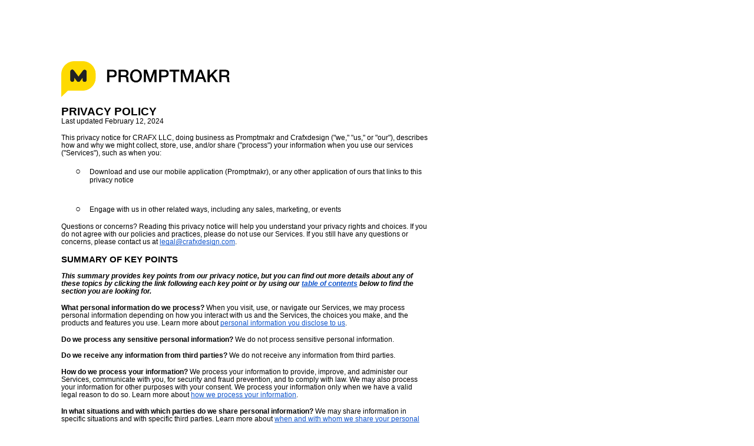

--- FILE ---
content_type: text/html
request_url: https://promptmakr.com/Privacy/privacypolicy.html
body_size: 17807
content:
<html><head><meta content="text/html; charset=UTF-8" http-equiv="content-type"><style type="text/css">.lst-kix_6ngnsmiws8ys-8>li:before{content:"\0025a0   "}.lst-kix_6ngnsmiws8ys-6>li:before{content:"\0025cf   "}.lst-kix_6ngnsmiws8ys-5>li:before{content:"\0025a0   "}.lst-kix_6ngnsmiws8ys-7>li:before{content:"\0025cb   "}.lst-kix_6ngnsmiws8ys-2>li:before{content:"\0025a0   "}.lst-kix_6ngnsmiws8ys-1>li:before{content:"\0025cb   "}.lst-kix_6ngnsmiws8ys-3>li:before{content:"\0025cf   "}.lst-kix_zht3mn5043et-0>li:before{content:"\0025cb   "}.lst-kix_zht3mn5043et-2>li:before{content:"\0025a0   "}ul.lst-kix_xyivsc1nks74-0{list-style-type:none}.lst-kix_6ngnsmiws8ys-0>li:before{content:"\0025cb   "}.lst-kix_6ngnsmiws8ys-4>li:before{content:"\0025cb   "}.lst-kix_zht3mn5043et-3>li:before{content:"\0025cf   "}.lst-kix_zht3mn5043et-1>li:before{content:"\0025cb   "}.lst-kix_zht3mn5043et-8>li:before{content:"\0025a0   "}.lst-kix_zht3mn5043et-7>li:before{content:"\0025cb   "}.lst-kix_zht3mn5043et-4>li:before{content:"\0025cb   "}.lst-kix_zht3mn5043et-6>li:before{content:"\0025cf   "}.lst-kix_gr7mmuj15so8-4>li{counter-increment:lst-ctn-kix_gr7mmuj15so8-4}.lst-kix_zht3mn5043et-5>li:before{content:"\0025a0   "}ol.lst-kix_73m47zyskozp-1.start{counter-reset:lst-ctn-kix_73m47zyskozp-1 0}ul.lst-kix_jrf182l56g5p-8{list-style-type:none}ul.lst-kix_jrf182l56g5p-7{list-style-type:none}ul.lst-kix_jrf182l56g5p-6{list-style-type:none}ul.lst-kix_jrf182l56g5p-5{list-style-type:none}ul.lst-kix_jrf182l56g5p-4{list-style-type:none}ul.lst-kix_jrf182l56g5p-3{list-style-type:none}ul.lst-kix_jrf182l56g5p-2{list-style-type:none}.lst-kix_73m47zyskozp-4>li{counter-increment:lst-ctn-kix_73m47zyskozp-4}ul.lst-kix_jrf182l56g5p-1{list-style-type:none}ul.lst-kix_jrf182l56g5p-0{list-style-type:none}ol.lst-kix_szqm67g3mg2p-6{list-style-type:none}ol.lst-kix_szqm67g3mg2p-5{list-style-type:none}ol.lst-kix_szqm67g3mg2p-4{list-style-type:none}.lst-kix_gr7mmuj15so8-0>li{counter-increment:lst-ctn-kix_gr7mmuj15so8-0}ol.lst-kix_szqm67g3mg2p-3{list-style-type:none}ol.lst-kix_szqm67g3mg2p-2{list-style-type:none}ol.lst-kix_szqm67g3mg2p-1{list-style-type:none}ol.lst-kix_szqm67g3mg2p-0{list-style-type:none}ol.lst-kix_szqm67g3mg2p-8{list-style-type:none}ol.lst-kix_szqm67g3mg2p-7{list-style-type:none}ol.lst-kix_73m47zyskozp-0{list-style-type:none}ol.lst-kix_73m47zyskozp-2{list-style-type:none}ol.lst-kix_73m47zyskozp-1{list-style-type:none}.lst-kix_t1kftjyt3o22-8>li:before{content:"\0025a0   "}ol.lst-kix_73m47zyskozp-4{list-style-type:none}.lst-kix_3quqcc5wuwbw-2>li{counter-increment:lst-ctn-kix_3quqcc5wuwbw-2}ol.lst-kix_73m47zyskozp-3{list-style-type:none}ol.lst-kix_73m47zyskozp-6{list-style-type:none}ol.lst-kix_73m47zyskozp-5{list-style-type:none}.lst-kix_t1kftjyt3o22-6>li:before{content:"\0025cf   "}.lst-kix_t1kftjyt3o22-7>li:before{content:"\0025cb   "}ol.lst-kix_73m47zyskozp-8{list-style-type:none}ol.lst-kix_73m47zyskozp-7{list-style-type:none}.lst-kix_t1kftjyt3o22-2>li:before{content:"\0025a0   "}.lst-kix_t1kftjyt3o22-3>li:before{content:"\0025cf   "}.lst-kix_t1kftjyt3o22-1>li:before{content:"\0025cb   "}.lst-kix_t1kftjyt3o22-4>li:before{content:"\0025cb   "}.lst-kix_t1kftjyt3o22-5>li:before{content:"\0025a0   "}ul.lst-kix_fg3r92rzzyke-1{list-style-type:none}ul.lst-kix_xyivsc1nks74-5{list-style-type:none}ul.lst-kix_fg3r92rzzyke-2{list-style-type:none}ul.lst-kix_xyivsc1nks74-6{list-style-type:none}ul.lst-kix_xyivsc1nks74-7{list-style-type:none}ul.lst-kix_fg3r92rzzyke-0{list-style-type:none}ul.lst-kix_xyivsc1nks74-8{list-style-type:none}ul.lst-kix_fg3r92rzzyke-5{list-style-type:none}ul.lst-kix_xyivsc1nks74-1{list-style-type:none}ul.lst-kix_fg3r92rzzyke-6{list-style-type:none}ul.lst-kix_xyivsc1nks74-2{list-style-type:none}ul.lst-kix_fg3r92rzzyke-3{list-style-type:none}ul.lst-kix_xyivsc1nks74-3{list-style-type:none}ul.lst-kix_fg3r92rzzyke-4{list-style-type:none}ul.lst-kix_xyivsc1nks74-4{list-style-type:none}.lst-kix_7jc0wyclfese-0>li:before{content:"\0025cb   "}.lst-kix_2rxjdiuqu6uy-0>li:before{content:"\0025cb   "}.lst-kix_t1kftjyt3o22-0>li:before{content:"\0025cb   "}ol.lst-kix_gr7mmuj15so8-5.start{counter-reset:lst-ctn-kix_gr7mmuj15so8-5 0}ul.lst-kix_7jc0wyclfese-5{list-style-type:none}.lst-kix_2rxjdiuqu6uy-5>li:before{content:"\0025a0   "}ul.lst-kix_7jc0wyclfese-6{list-style-type:none}.lst-kix_7jc0wyclfese-6>li:before{content:"\0025cf   "}ul.lst-kix_7jc0wyclfese-7{list-style-type:none}.lst-kix_7jc0wyclfese-8>li:before{content:"\0025a0   "}ul.lst-kix_7jc0wyclfese-8{list-style-type:none}.lst-kix_szqm67g3mg2p-6>li{counter-increment:lst-ctn-kix_szqm67g3mg2p-6}.lst-kix_3quqcc5wuwbw-6>li{counter-increment:lst-ctn-kix_3quqcc5wuwbw-6}.lst-kix_k5gl5bojs289-0>li:before{content:"\0025cf   "}.lst-kix_2rxjdiuqu6uy-1>li:before{content:"\0025cb   "}ol.lst-kix_73m47zyskozp-8.start{counter-reset:lst-ctn-kix_73m47zyskozp-8 0}.lst-kix_7jc0wyclfese-2>li:before{content:"\0025a0   "}.lst-kix_146gdaupmqgy-7>li:before{content:"\0025cb   "}.lst-kix_2rxjdiuqu6uy-3>li:before{content:"\0025cf   "}.lst-kix_73m47zyskozp-8>li{counter-increment:lst-ctn-kix_73m47zyskozp-8}.lst-kix_k5gl5bojs289-4>li:before{content:"\0025cb   "}.lst-kix_fg3r92rzzyke-7>li:before{content:"\0025cb   "}.lst-kix_146gdaupmqgy-1>li:before{content:"\0025cb   "}ul.lst-kix_zfdkjx878ll6-1{list-style-type:none}ul.lst-kix_zfdkjx878ll6-2{list-style-type:none}ul.lst-kix_zfdkjx878ll6-0{list-style-type:none}.lst-kix_146gdaupmqgy-5>li:before{content:"\0025a0   "}.lst-kix_7jc0wyclfese-4>li:before{content:"\0025cb   "}.lst-kix_k5gl5bojs289-2>li:before{content:"\0025a0   "}.lst-kix_146gdaupmqgy-3>li:before{content:"\0025cf   "}.lst-kix_2rxjdiuqu6uy-7>li:before{content:"\0025cb   "}ul.lst-kix_y0z6edd9q8-1{list-style-type:none}ul.lst-kix_y0z6edd9q8-2{list-style-type:none}ul.lst-kix_y0z6edd9q8-0{list-style-type:none}.lst-kix_gk9w05nlyon-0>li:before{content:"\0025cb   "}ul.lst-kix_959odd70naac-3{list-style-type:none}.lst-kix_k5gl5bojs289-8>li:before{content:"\0025a0   "}ul.lst-kix_zfdkjx878ll6-5{list-style-type:none}ul.lst-kix_959odd70naac-4{list-style-type:none}ul.lst-kix_zfdkjx878ll6-6{list-style-type:none}ul.lst-kix_959odd70naac-1{list-style-type:none}ul.lst-kix_zfdkjx878ll6-3{list-style-type:none}ul.lst-kix_959odd70naac-2{list-style-type:none}ul.lst-kix_zfdkjx878ll6-4{list-style-type:none}ul.lst-kix_959odd70naac-7{list-style-type:none}.lst-kix_k5gl5bojs289-6>li:before{content:"\0025cf   "}ul.lst-kix_959odd70naac-8{list-style-type:none}ul.lst-kix_959odd70naac-5{list-style-type:none}ol.lst-kix_gr7mmuj15so8-3.start{counter-reset:lst-ctn-kix_gr7mmuj15so8-3 0}ul.lst-kix_zfdkjx878ll6-7{list-style-type:none}ul.lst-kix_959odd70naac-6{list-style-type:none}ul.lst-kix_zfdkjx878ll6-8{list-style-type:none}.lst-kix_j5zoft8wivd4-7>li:before{content:"\0025cb   "}ol.lst-kix_3quqcc5wuwbw-1.start{counter-reset:lst-ctn-kix_3quqcc5wuwbw-1 0}ol.lst-kix_gr7mmuj15so8-0.start{counter-reset:lst-ctn-kix_gr7mmuj15so8-0 0}ol.lst-kix_szqm67g3mg2p-3.start{counter-reset:lst-ctn-kix_szqm67g3mg2p-3 0}ul.lst-kix_y0z6edd9q8-7{list-style-type:none}ul.lst-kix_y0z6edd9q8-8{list-style-type:none}ul.lst-kix_y0z6edd9q8-5{list-style-type:none}ul.lst-kix_y0z6edd9q8-6{list-style-type:none}ul.lst-kix_y0z6edd9q8-3{list-style-type:none}ul.lst-kix_y0z6edd9q8-4{list-style-type:none}ul.lst-kix_959odd70naac-0{list-style-type:none}.lst-kix_j5zoft8wivd4-5>li:before{content:"\0025a0   "}.lst-kix_gk9w05nlyon-2>li:before{content:"\0025a0   "}.lst-kix_j5zoft8wivd4-3>li:before{content:"\0025cf   "}.lst-kix_ohlfz0wdzvm0-3>li:before{content:"\0025cf   "}.lst-kix_j5zoft8wivd4-1>li:before{content:"\0025cb   "}.lst-kix_vx7ckh6afjvm-0>li:before{content:"\0025cf   "}.lst-kix_gk9w05nlyon-4>li:before{content:"\0025cb   "}.lst-kix_73m47zyskozp-3>li{counter-increment:lst-ctn-kix_73m47zyskozp-3}.lst-kix_ohlfz0wdzvm0-1>li:before{content:"\0025cb   "}.lst-kix_vx7ckh6afjvm-2>li:before{content:"\0025a0   "}.lst-kix_vx7ckh6afjvm-4>li:before{content:"\0025cb   "}.lst-kix_gk9w05nlyon-6>li:before{content:"\0025cf   "}.lst-kix_gk9w05nlyon-8>li:before{content:"\0025a0   "}ol.lst-kix_73m47zyskozp-6.start{counter-reset:lst-ctn-kix_73m47zyskozp-6 0}ol.lst-kix_szqm67g3mg2p-1.start{counter-reset:lst-ctn-kix_szqm67g3mg2p-1 0}.lst-kix_ohlfz0wdzvm0-7>li:before{content:"\0025cb   "}.lst-kix_vx7ckh6afjvm-6>li:before{content:"\0025cf   "}.lst-kix_3quqcc5wuwbw-1>li{counter-increment:lst-ctn-kix_3quqcc5wuwbw-1}.lst-kix_ohlfz0wdzvm0-5>li:before{content:"\0025a0   "}.lst-kix_szqm67g3mg2p-0>li{counter-increment:lst-ctn-kix_szqm67g3mg2p-0}.lst-kix_6qzk7pwgckal-5>li:before{content:"\0025a0   "}ol.lst-kix_gr7mmuj15so8-2.start{counter-reset:lst-ctn-kix_gr7mmuj15so8-2 0}.lst-kix_6qzk7pwgckal-4>li:before{content:"\0025cb   "}.lst-kix_6qzk7pwgckal-8>li:before{content:"\0025a0   "}.lst-kix_6qzk7pwgckal-1>li:before{content:"\0025cb   "}.lst-kix_vx7ckh6afjvm-8>li:before{content:"\0025a0   "}.lst-kix_tpzn63mao4ff-0>li:before{content:"\0025cb   "}ul.lst-kix_gk9w05nlyon-0{list-style-type:none}ul.lst-kix_gk9w05nlyon-1{list-style-type:none}ul.lst-kix_gk9w05nlyon-4{list-style-type:none}ul.lst-kix_gk9w05nlyon-5{list-style-type:none}ul.lst-kix_gk9w05nlyon-2{list-style-type:none}.lst-kix_6qzk7pwgckal-0>li:before{content:"\0025cb   "}ul.lst-kix_gk9w05nlyon-3{list-style-type:none}.lst-kix_3quqcc5wuwbw-2>li:before{content:"" counter(lst-ctn-kix_3quqcc5wuwbw-2,lower-roman) ". "}ol.lst-kix_73m47zyskozp-4.start{counter-reset:lst-ctn-kix_73m47zyskozp-4 0}.lst-kix_jisx6v87s8t4-8>li:before{content:"\0025a0   "}ul.lst-kix_gk9w05nlyon-8{list-style-type:none}ul.lst-kix_gk9w05nlyon-6{list-style-type:none}ul.lst-kix_gk9w05nlyon-7{list-style-type:none}.lst-kix_3quqcc5wuwbw-3>li:before{content:"" counter(lst-ctn-kix_3quqcc5wuwbw-3,decimal) ". "}.lst-kix_tpzn63mao4ff-8>li:before{content:"\0025a0   "}ul.lst-kix_2rxjdiuqu6uy-0{list-style-type:none}.lst-kix_tpzn63mao4ff-7>li:before{content:"\0025cb   "}ul.lst-kix_tpzn63mao4ff-2{list-style-type:none}ul.lst-kix_tpzn63mao4ff-1{list-style-type:none}ul.lst-kix_tpzn63mao4ff-0{list-style-type:none}ul.lst-kix_2rxjdiuqu6uy-5{list-style-type:none}ul.lst-kix_tpzn63mao4ff-6{list-style-type:none}ul.lst-kix_2rxjdiuqu6uy-6{list-style-type:none}ul.lst-kix_tpzn63mao4ff-5{list-style-type:none}ul.lst-kix_2rxjdiuqu6uy-7{list-style-type:none}.lst-kix_3quqcc5wuwbw-6>li:before{content:"" counter(lst-ctn-kix_3quqcc5wuwbw-6,decimal) ". "}ul.lst-kix_tpzn63mao4ff-4{list-style-type:none}ul.lst-kix_2rxjdiuqu6uy-8{list-style-type:none}.lst-kix_tpzn63mao4ff-3>li:before{content:"\0025cf   "}ul.lst-kix_tpzn63mao4ff-3{list-style-type:none}ul.lst-kix_2rxjdiuqu6uy-1{list-style-type:none}.lst-kix_3quqcc5wuwbw-7>li:before{content:"" counter(lst-ctn-kix_3quqcc5wuwbw-7,lower-latin) ". "}ul.lst-kix_2rxjdiuqu6uy-2{list-style-type:none}ul.lst-kix_2rxjdiuqu6uy-3{list-style-type:none}ul.lst-kix_tpzn63mao4ff-8{list-style-type:none}ul.lst-kix_2rxjdiuqu6uy-4{list-style-type:none}.lst-kix_tpzn63mao4ff-4>li:before{content:"\0025cb   "}ul.lst-kix_tpzn63mao4ff-7{list-style-type:none}.lst-kix_gr7mmuj15so8-5>li:before{content:"" counter(lst-ctn-kix_gr7mmuj15so8-5,lower-roman) ". "}.lst-kix_73m47zyskozp-5>li{counter-increment:lst-ctn-kix_73m47zyskozp-5}.lst-kix_3olvucq770lg-7>li:before{content:"\0025cb   "}.lst-kix_gr7mmuj15so8-4>li:before{content:"" counter(lst-ctn-kix_gr7mmuj15so8-4,lower-latin) ". "}.lst-kix_gr7mmuj15so8-1>li:before{content:"" counter(lst-ctn-kix_gr7mmuj15so8-1,lower-latin) ". "}.lst-kix_3olvucq770lg-8>li:before{content:"\0025a0   "}ol.lst-kix_szqm67g3mg2p-4.start{counter-reset:lst-ctn-kix_szqm67g3mg2p-4 0}ol.lst-kix_73m47zyskozp-3.start{counter-reset:lst-ctn-kix_73m47zyskozp-3 0}.lst-kix_3olvucq770lg-0>li:before{content:"\0025cf   "}.lst-kix_d9mxcom0tm86-8>li:before{content:"\0025a0   "}.lst-kix_d9mxcom0tm86-7>li:before{content:"\0025cb   "}.lst-kix_gr7mmuj15so8-8>li:before{content:"" counter(lst-ctn-kix_gr7mmuj15so8-8,lower-roman) ". "}ol.lst-kix_szqm67g3mg2p-5.start{counter-reset:lst-ctn-kix_szqm67g3mg2p-5 0}.lst-kix_d9mxcom0tm86-3>li:before{content:"\0025cf   "}.lst-kix_d9mxcom0tm86-0>li:before{content:"\0025cb   "}.lst-kix_d9mxcom0tm86-4>li:before{content:"\0025cb   "}.lst-kix_szqm67g3mg2p-7>li{counter-increment:lst-ctn-kix_szqm67g3mg2p-7}.lst-kix_szqm67g3mg2p-4>li{counter-increment:lst-ctn-kix_szqm67g3mg2p-4}ul.lst-kix_wyp187j6f5e5-8{list-style-type:none}ul.lst-kix_wyp187j6f5e5-7{list-style-type:none}ul.lst-kix_wyp187j6f5e5-6{list-style-type:none}.lst-kix_fg3r92rzzyke-6>li:before{content:"\0025cf   "}ul.lst-kix_wyp187j6f5e5-5{list-style-type:none}ul.lst-kix_wyp187j6f5e5-4{list-style-type:none}ul.lst-kix_wyp187j6f5e5-3{list-style-type:none}ul.lst-kix_wyp187j6f5e5-2{list-style-type:none}ul.lst-kix_wyp187j6f5e5-1{list-style-type:none}ul.lst-kix_wyp187j6f5e5-0{list-style-type:none}.lst-kix_fg3r92rzzyke-3>li:before{content:"\0025cf   "}.lst-kix_gr7mmuj15so8-0>li:before{content:"" counter(lst-ctn-kix_gr7mmuj15so8-0,decimal) ". "}ul.lst-kix_7jc0wyclfese-0{list-style-type:none}.lst-kix_3olvucq770lg-3>li:before{content:"\0025cf   "}ul.lst-kix_7jc0wyclfese-1{list-style-type:none}ul.lst-kix_7jc0wyclfese-2{list-style-type:none}.lst-kix_fg3r92rzzyke-2>li:before{content:"\0025a0   "}ul.lst-kix_7jc0wyclfese-3{list-style-type:none}ul.lst-kix_7jc0wyclfese-4{list-style-type:none}.lst-kix_3olvucq770lg-4>li:before{content:"\0025cb   "}.lst-kix_7jc0wyclfese-7>li:before{content:"\0025cb   "}.lst-kix_zfdkjx878ll6-8>li:before{content:"\0025a0   "}.lst-kix_146gdaupmqgy-8>li:before{content:"\0025a0   "}.lst-kix_2rxjdiuqu6uy-4>li:before{content:"\0025cb   "}.lst-kix_2rxjdiuqu6uy-8>li:before{content:"\0025a0   "}.lst-kix_7jc0wyclfese-3>li:before{content:"\0025cf   "}ul.lst-kix_146gdaupmqgy-7{list-style-type:none}ol.lst-kix_gr7mmuj15so8-6.start{counter-reset:lst-ctn-kix_gr7mmuj15so8-6 0}ul.lst-kix_146gdaupmqgy-8{list-style-type:none}.lst-kix_k5gl5bojs289-5>li:before{content:"\0025a0   "}ul.lst-kix_fg3r92rzzyke-7{list-style-type:none}.lst-kix_146gdaupmqgy-0>li:before{content:"\0025cb   "}ul.lst-kix_fg3r92rzzyke-8{list-style-type:none}.lst-kix_zfdkjx878ll6-4>li:before{content:"\0025cb   "}ul.lst-kix_146gdaupmqgy-0{list-style-type:none}.lst-kix_k5gl5bojs289-1>li:before{content:"\0025cb   "}ul.lst-kix_146gdaupmqgy-1{list-style-type:none}.lst-kix_146gdaupmqgy-4>li:before{content:"\0025cb   "}.lst-kix_y0z6edd9q8-2>li:before{content:"\0025a0   "}ul.lst-kix_146gdaupmqgy-2{list-style-type:none}ul.lst-kix_146gdaupmqgy-3{list-style-type:none}ul.lst-kix_146gdaupmqgy-4{list-style-type:none}ul.lst-kix_146gdaupmqgy-5{list-style-type:none}ul.lst-kix_146gdaupmqgy-6{list-style-type:none}.lst-kix_959odd70naac-7>li:before{content:"\0025cb   "}.lst-kix_gr7mmuj15so8-7>li{counter-increment:lst-ctn-kix_gr7mmuj15so8-7}.lst-kix_szqm67g3mg2p-6>li:before{content:"" counter(lst-ctn-kix_szqm67g3mg2p-6,decimal) ". "}.lst-kix_959odd70naac-3>li:before{content:"\0025cf   "}.lst-kix_zfdkjx878ll6-0>li:before{content:"\0025cf   "}.lst-kix_7whgfeopcuy4-6>li:before{content:"\0025cf   "}.lst-kix_szqm67g3mg2p-2>li:before{content:"" counter(lst-ctn-kix_szqm67g3mg2p-2,lower-roman) ". "}.lst-kix_j5zoft8wivd4-8>li:before{content:"\0025a0   "}ol.lst-kix_szqm67g3mg2p-6.start{counter-reset:lst-ctn-kix_szqm67g3mg2p-6 0}.lst-kix_73m47zyskozp-7>li{counter-increment:lst-ctn-kix_73m47zyskozp-7}ul.lst-kix_7whgfeopcuy4-6{list-style-type:none}ul.lst-kix_7whgfeopcuy4-5{list-style-type:none}ul.lst-kix_7whgfeopcuy4-8{list-style-type:none}ul.lst-kix_7whgfeopcuy4-7{list-style-type:none}ol.lst-kix_gr7mmuj15so8-7.start{counter-reset:lst-ctn-kix_gr7mmuj15so8-7 0}.lst-kix_pk6k57ikcvjg-0>li:before{content:"\0025cb   "}.lst-kix_xyivsc1nks74-5>li:before{content:"\0025a0   "}ul.lst-kix_zht3mn5043et-6{list-style-type:none}ul.lst-kix_zht3mn5043et-7{list-style-type:none}ul.lst-kix_zht3mn5043et-8{list-style-type:none}ol.lst-kix_73m47zyskozp-0.start{counter-reset:lst-ctn-kix_73m47zyskozp-0 0}ul.lst-kix_zht3mn5043et-2{list-style-type:none}ul.lst-kix_zht3mn5043et-3{list-style-type:none}.lst-kix_szqm67g3mg2p-2>li{counter-increment:lst-ctn-kix_szqm67g3mg2p-2}ul.lst-kix_zht3mn5043et-4{list-style-type:none}ul.lst-kix_zht3mn5043et-5{list-style-type:none}ul.lst-kix_7whgfeopcuy4-2{list-style-type:none}ul.lst-kix_7whgfeopcuy4-1{list-style-type:none}.lst-kix_7whgfeopcuy4-2>li:before{content:"\0025a0   "}ul.lst-kix_7whgfeopcuy4-4{list-style-type:none}ul.lst-kix_zht3mn5043et-0{list-style-type:none}ol.lst-kix_szqm67g3mg2p-7.start{counter-reset:lst-ctn-kix_szqm67g3mg2p-7 0}ul.lst-kix_7whgfeopcuy4-3{list-style-type:none}ul.lst-kix_zht3mn5043et-1{list-style-type:none}.lst-kix_j5zoft8wivd4-4>li:before{content:"\0025cb   "}.lst-kix_73m47zyskozp-0>li:before{content:"" counter(lst-ctn-kix_73m47zyskozp-0,decimal) ". "}ul.lst-kix_7whgfeopcuy4-0{list-style-type:none}.lst-kix_gk9w05nlyon-1>li:before{content:"\0025cb   "}.lst-kix_xyivsc1nks74-1>li:before{content:"\0025cb   "}.lst-kix_jisx6v87s8t4-4>li:before{content:"\0025cb   "}.lst-kix_y0z6edd9q8-6>li:before{content:"\0025cf   "}.lst-kix_ohlfz0wdzvm0-0>li:before{content:"\0025cb   "}.lst-kix_j5zoft8wivd4-0>li:before{content:"\0025cb   "}ol.lst-kix_gr7mmuj15so8-8.start{counter-reset:lst-ctn-kix_gr7mmuj15so8-8 0}.lst-kix_jisx6v87s8t4-0>li:before{content:"\0025cf   "}.lst-kix_gr7mmuj15so8-2>li{counter-increment:lst-ctn-kix_gr7mmuj15so8-2}.lst-kix_73m47zyskozp-4>li:before{content:"" counter(lst-ctn-kix_73m47zyskozp-4,lower-latin) ". "}.lst-kix_vx7ckh6afjvm-1>li:before{content:"\0025cb   "}.lst-kix_73m47zyskozp-0>li{counter-increment:lst-ctn-kix_73m47zyskozp-0}.lst-kix_pk6k57ikcvjg-8>li:before{content:"\0025a0   "}.lst-kix_gk9w05nlyon-5>li:before{content:"\0025a0   "}ol.lst-kix_szqm67g3mg2p-8.start{counter-reset:lst-ctn-kix_szqm67g3mg2p-8 0}.lst-kix_ohlfz0wdzvm0-8>li:before{content:"\0025a0   "}.lst-kix_ohlfz0wdzvm0-4>li:before{content:"\0025cb   "}.lst-kix_73m47zyskozp-8>li:before{content:"" counter(lst-ctn-kix_73m47zyskozp-8,lower-roman) ". "}.lst-kix_vx7ckh6afjvm-5>li:before{content:"\0025a0   "}.lst-kix_pk6k57ikcvjg-4>li:before{content:"\0025cb   "}.lst-kix_3quqcc5wuwbw-4>li{counter-increment:lst-ctn-kix_3quqcc5wuwbw-4}.lst-kix_73m47zyskozp-2>li{counter-increment:lst-ctn-kix_73m47zyskozp-2}ol.lst-kix_3quqcc5wuwbw-0.start{counter-reset:lst-ctn-kix_3quqcc5wuwbw-0 0}.lst-kix_3quqcc5wuwbw-0>li{counter-increment:lst-ctn-kix_3quqcc5wuwbw-0}ol.lst-kix_szqm67g3mg2p-2.start{counter-reset:lst-ctn-kix_szqm67g3mg2p-2 0}.lst-kix_szqm67g3mg2p-1>li{counter-increment:lst-ctn-kix_szqm67g3mg2p-1}ol.lst-kix_73m47zyskozp-7.start{counter-reset:lst-ctn-kix_73m47zyskozp-7 0}ul.lst-kix_pk6k57ikcvjg-7{list-style-type:none}ul.lst-kix_pk6k57ikcvjg-8{list-style-type:none}ul.lst-kix_pk6k57ikcvjg-5{list-style-type:none}ul.lst-kix_pk6k57ikcvjg-6{list-style-type:none}ul.lst-kix_pk6k57ikcvjg-0{list-style-type:none}ul.lst-kix_pk6k57ikcvjg-3{list-style-type:none}ul.lst-kix_pk6k57ikcvjg-4{list-style-type:none}ul.lst-kix_pk6k57ikcvjg-1{list-style-type:none}ul.lst-kix_pk6k57ikcvjg-2{list-style-type:none}.lst-kix_gr7mmuj15so8-6>li{counter-increment:lst-ctn-kix_gr7mmuj15so8-6}.lst-kix_wyp187j6f5e5-1>li:before{content:"\0025cb   "}.lst-kix_wyp187j6f5e5-3>li:before{content:"\0025cf   "}.lst-kix_jrf182l56g5p-0>li:before{content:"\0025cb   "}.lst-kix_wyp187j6f5e5-0>li:before{content:"\0025cf   "}.lst-kix_wyp187j6f5e5-4>li:before{content:"\0025cb   "}ol.lst-kix_gr7mmuj15so8-4.start{counter-reset:lst-ctn-kix_gr7mmuj15so8-4 0}.lst-kix_jrf182l56g5p-2>li:before{content:"\0025a0   "}.lst-kix_jrf182l56g5p-1>li:before{content:"\0025cb   "}.lst-kix_jrf182l56g5p-3>li:before{content:"\0025cf   "}.lst-kix_wyp187j6f5e5-5>li:before{content:"\0025a0   "}.lst-kix_wyp187j6f5e5-7>li:before{content:"\0025cb   "}.lst-kix_wyp187j6f5e5-6>li:before{content:"\0025cf   "}.lst-kix_wyp187j6f5e5-8>li:before{content:"\0025a0   "}.lst-kix_szqm67g3mg2p-8>li:before{content:"" counter(lst-ctn-kix_szqm67g3mg2p-8,lower-roman) ". "}ul.lst-kix_t1kftjyt3o22-8{list-style-type:none}ul.lst-kix_vx7ckh6afjvm-8{list-style-type:none}ul.lst-kix_6qzk7pwgckal-0{list-style-type:none}ul.lst-kix_t1kftjyt3o22-4{list-style-type:none}ul.lst-kix_t1kftjyt3o22-5{list-style-type:none}ul.lst-kix_t1kftjyt3o22-6{list-style-type:none}ul.lst-kix_t1kftjyt3o22-7{list-style-type:none}ul.lst-kix_t1kftjyt3o22-0{list-style-type:none}ul.lst-kix_vx7ckh6afjvm-0{list-style-type:none}ul.lst-kix_6qzk7pwgckal-6{list-style-type:none}ol.lst-kix_73m47zyskozp-2.start{counter-reset:lst-ctn-kix_73m47zyskozp-2 0}ul.lst-kix_t1kftjyt3o22-1{list-style-type:none}ul.lst-kix_vx7ckh6afjvm-1{list-style-type:none}ul.lst-kix_6qzk7pwgckal-5{list-style-type:none}ul.lst-kix_t1kftjyt3o22-2{list-style-type:none}ul.lst-kix_vx7ckh6afjvm-2{list-style-type:none}ul.lst-kix_6qzk7pwgckal-8{list-style-type:none}ul.lst-kix_t1kftjyt3o22-3{list-style-type:none}ul.lst-kix_vx7ckh6afjvm-3{list-style-type:none}ul.lst-kix_6qzk7pwgckal-7{list-style-type:none}ul.lst-kix_vx7ckh6afjvm-4{list-style-type:none}ul.lst-kix_6qzk7pwgckal-2{list-style-type:none}ul.lst-kix_vx7ckh6afjvm-5{list-style-type:none}ul.lst-kix_6qzk7pwgckal-1{list-style-type:none}ul.lst-kix_vx7ckh6afjvm-6{list-style-type:none}ul.lst-kix_6qzk7pwgckal-4{list-style-type:none}ul.lst-kix_vx7ckh6afjvm-7{list-style-type:none}ul.lst-kix_6qzk7pwgckal-3{list-style-type:none}.lst-kix_jrf182l56g5p-6>li:before{content:"\0025cf   "}.lst-kix_jrf182l56g5p-5>li:before{content:"\0025a0   "}.lst-kix_jrf182l56g5p-7>li:before{content:"\0025cb   "}.lst-kix_jrf182l56g5p-4>li:before{content:"\0025cb   "}.lst-kix_jrf182l56g5p-8>li:before{content:"\0025a0   "}.lst-kix_wyp187j6f5e5-2>li:before{content:"\0025a0   "}.lst-kix_zfdkjx878ll6-7>li:before{content:"\0025cb   "}.lst-kix_959odd70naac-0>li:before{content:"\0025cb   "}.lst-kix_zfdkjx878ll6-1>li:before{content:"\0025cb   "}.lst-kix_szqm67g3mg2p-5>li{counter-increment:lst-ctn-kix_szqm67g3mg2p-5}.lst-kix_zfdkjx878ll6-3>li:before{content:"\0025cf   "}.lst-kix_zfdkjx878ll6-5>li:before{content:"\0025a0   "}.lst-kix_y0z6edd9q8-3>li:before{content:"\0025cf   "}ol.lst-kix_73m47zyskozp-5.start{counter-reset:lst-ctn-kix_73m47zyskozp-5 0}.lst-kix_y0z6edd9q8-1>li:before{content:"\0025cb   "}.lst-kix_szqm67g3mg2p-7>li:before{content:"" counter(lst-ctn-kix_szqm67g3mg2p-7,lower-latin) ". "}.lst-kix_959odd70naac-8>li:before{content:"\0025a0   "}ol.lst-kix_szqm67g3mg2p-0.start{counter-reset:lst-ctn-kix_szqm67g3mg2p-0 0}.lst-kix_szqm67g3mg2p-5>li:before{content:"" counter(lst-ctn-kix_szqm67g3mg2p-5,lower-roman) ". "}.lst-kix_7whgfeopcuy4-5>li:before{content:"\0025a0   "}.lst-kix_959odd70naac-2>li:before{content:"\0025a0   "}.lst-kix_959odd70naac-4>li:before{content:"\0025cb   "}.lst-kix_7whgfeopcuy4-7>li:before{content:"\0025cb   "}.lst-kix_szqm67g3mg2p-3>li:before{content:"" counter(lst-ctn-kix_szqm67g3mg2p-3,decimal) ". "}.lst-kix_959odd70naac-6>li:before{content:"\0025cf   "}.lst-kix_szqm67g3mg2p-1>li:before{content:"" counter(lst-ctn-kix_szqm67g3mg2p-1,lower-latin) ". "}ol.lst-kix_gr7mmuj15so8-0{list-style-type:none}ul.lst-kix_k5gl5bojs289-8{list-style-type:none}ol.lst-kix_gr7mmuj15so8-1{list-style-type:none}ul.lst-kix_k5gl5bojs289-7{list-style-type:none}ol.lst-kix_gr7mmuj15so8-2{list-style-type:none}ul.lst-kix_k5gl5bojs289-6{list-style-type:none}ol.lst-kix_gr7mmuj15so8-3{list-style-type:none}.lst-kix_xyivsc1nks74-2>li:before{content:"\0025a0   "}.lst-kix_xyivsc1nks74-4>li:before{content:"\0025cb   "}ul.lst-kix_k5gl5bojs289-5{list-style-type:none}ol.lst-kix_gr7mmuj15so8-4{list-style-type:none}ul.lst-kix_k5gl5bojs289-4{list-style-type:none}ol.lst-kix_gr7mmuj15so8-5{list-style-type:none}ul.lst-kix_k5gl5bojs289-3{list-style-type:none}ol.lst-kix_gr7mmuj15so8-6{list-style-type:none}ul.lst-kix_k5gl5bojs289-2{list-style-type:none}ol.lst-kix_gr7mmuj15so8-7{list-style-type:none}ul.lst-kix_k5gl5bojs289-1{list-style-type:none}ol.lst-kix_gr7mmuj15so8-8{list-style-type:none}.lst-kix_pk6k57ikcvjg-1>li:before{content:"\0025cb   "}ul.lst-kix_k5gl5bojs289-0{list-style-type:none}.lst-kix_xyivsc1nks74-6>li:before{content:"\0025cf   "}.lst-kix_73m47zyskozp-1>li:before{content:"" counter(lst-ctn-kix_73m47zyskozp-1,lower-latin) ". "}.lst-kix_73m47zyskozp-3>li:before{content:"" counter(lst-ctn-kix_73m47zyskozp-3,decimal) ". "}.lst-kix_7whgfeopcuy4-3>li:before{content:"\0025cf   "}.lst-kix_7whgfeopcuy4-1>li:before{content:"\0025cb   "}ol.lst-kix_gr7mmuj15so8-1.start{counter-reset:lst-ctn-kix_gr7mmuj15so8-1 0}.lst-kix_jisx6v87s8t4-7>li:before{content:"\0025cb   "}.lst-kix_xyivsc1nks74-0>li:before{content:"\0025cb   "}ul.lst-kix_3olvucq770lg-3{list-style-type:none}ul.lst-kix_3olvucq770lg-4{list-style-type:none}.lst-kix_jisx6v87s8t4-3>li:before{content:"\0025cf   "}.lst-kix_jisx6v87s8t4-5>li:before{content:"\0025a0   "}ul.lst-kix_3olvucq770lg-5{list-style-type:none}ul.lst-kix_3olvucq770lg-6{list-style-type:none}.lst-kix_3quqcc5wuwbw-7>li{counter-increment:lst-ctn-kix_3quqcc5wuwbw-7}ul.lst-kix_3olvucq770lg-7{list-style-type:none}ul.lst-kix_3olvucq770lg-8{list-style-type:none}.lst-kix_y0z6edd9q8-5>li:before{content:"\0025a0   "}.lst-kix_jisx6v87s8t4-1>li:before{content:"\0025cb   "}.lst-kix_73m47zyskozp-5>li:before{content:"" counter(lst-ctn-kix_73m47zyskozp-5,lower-roman) ". "}.lst-kix_y0z6edd9q8-7>li:before{content:"\0025cb   "}.lst-kix_pk6k57ikcvjg-5>li:before{content:"\0025a0   "}.lst-kix_pk6k57ikcvjg-7>li:before{content:"\0025cb   "}ul.lst-kix_d9mxcom0tm86-0{list-style-type:none}.lst-kix_pk6k57ikcvjg-3>li:before{content:"\0025cf   "}.lst-kix_gr7mmuj15so8-5>li{counter-increment:lst-ctn-kix_gr7mmuj15so8-5}ul.lst-kix_d9mxcom0tm86-2{list-style-type:none}ul.lst-kix_d9mxcom0tm86-1{list-style-type:none}ul.lst-kix_d9mxcom0tm86-4{list-style-type:none}ul.lst-kix_d9mxcom0tm86-3{list-style-type:none}.lst-kix_73m47zyskozp-7>li:before{content:"" counter(lst-ctn-kix_73m47zyskozp-7,lower-latin) ". "}ul.lst-kix_d9mxcom0tm86-6{list-style-type:none}.lst-kix_xyivsc1nks74-8>li:before{content:"\0025a0   "}ul.lst-kix_d9mxcom0tm86-5{list-style-type:none}ul.lst-kix_d9mxcom0tm86-8{list-style-type:none}ul.lst-kix_3olvucq770lg-0{list-style-type:none}ul.lst-kix_d9mxcom0tm86-7{list-style-type:none}ul.lst-kix_3olvucq770lg-1{list-style-type:none}ul.lst-kix_3olvucq770lg-2{list-style-type:none}.lst-kix_gr7mmuj15so8-3>li{counter-increment:lst-ctn-kix_gr7mmuj15so8-3}.lst-kix_tpzn63mao4ff-2>li:before{content:"\0025a0   "}.lst-kix_vx7ckh6afjvm-7>li:before{content:"\0025cb   "}.lst-kix_tpzn63mao4ff-1>li:before{content:"\0025cb   "}.lst-kix_6qzk7pwgckal-3>li:before{content:"\0025cf   "}.lst-kix_6qzk7pwgckal-2>li:before{content:"\0025a0   "}.lst-kix_3quqcc5wuwbw-0>li:before{content:"" counter(lst-ctn-kix_3quqcc5wuwbw-0,decimal) ". "}ul.lst-kix_6ngnsmiws8ys-0{list-style-type:none}ul.lst-kix_6ngnsmiws8ys-2{list-style-type:none}.lst-kix_3quqcc5wuwbw-1>li:before{content:"" counter(lst-ctn-kix_3quqcc5wuwbw-1,lower-latin) ". "}ul.lst-kix_6ngnsmiws8ys-1{list-style-type:none}ul.lst-kix_6ngnsmiws8ys-4{list-style-type:none}ul.lst-kix_6ngnsmiws8ys-3{list-style-type:none}ul.lst-kix_6ngnsmiws8ys-6{list-style-type:none}.lst-kix_3quqcc5wuwbw-4>li:before{content:"" counter(lst-ctn-kix_3quqcc5wuwbw-4,lower-latin) ". "}ul.lst-kix_6ngnsmiws8ys-5{list-style-type:none}ul.lst-kix_6ngnsmiws8ys-8{list-style-type:none}ul.lst-kix_6ngnsmiws8ys-7{list-style-type:none}ul.lst-kix_jisx6v87s8t4-7{list-style-type:none}ul.lst-kix_jisx6v87s8t4-8{list-style-type:none}ul.lst-kix_jisx6v87s8t4-5{list-style-type:none}.lst-kix_3quqcc5wuwbw-8>li:before{content:"" counter(lst-ctn-kix_3quqcc5wuwbw-8,lower-roman) ". "}ul.lst-kix_jisx6v87s8t4-6{list-style-type:none}.lst-kix_tpzn63mao4ff-5>li:before{content:"\0025a0   "}ul.lst-kix_jisx6v87s8t4-3{list-style-type:none}ol.lst-kix_3quqcc5wuwbw-8.start{counter-reset:lst-ctn-kix_3quqcc5wuwbw-8 0}.lst-kix_gr7mmuj15so8-1>li{counter-increment:lst-ctn-kix_gr7mmuj15so8-1}ul.lst-kix_jisx6v87s8t4-4{list-style-type:none}ul.lst-kix_jisx6v87s8t4-1{list-style-type:none}ul.lst-kix_jisx6v87s8t4-2{list-style-type:none}.lst-kix_tpzn63mao4ff-6>li:before{content:"\0025cf   "}.lst-kix_3quqcc5wuwbw-5>li:before{content:"" counter(lst-ctn-kix_3quqcc5wuwbw-5,lower-roman) ". "}ul.lst-kix_jisx6v87s8t4-0{list-style-type:none}.lst-kix_73m47zyskozp-1>li{counter-increment:lst-ctn-kix_73m47zyskozp-1}.lst-kix_6qzk7pwgckal-7>li:before{content:"\0025cb   "}.lst-kix_6qzk7pwgckal-6>li:before{content:"\0025cf   "}.lst-kix_3olvucq770lg-6>li:before{content:"\0025cf   "}.lst-kix_gr7mmuj15so8-6>li:before{content:"" counter(lst-ctn-kix_gr7mmuj15so8-6,decimal) ". "}.lst-kix_3olvucq770lg-5>li:before{content:"\0025a0   "}.lst-kix_3quqcc5wuwbw-3>li{counter-increment:lst-ctn-kix_3quqcc5wuwbw-3}.lst-kix_gr7mmuj15so8-2>li:before{content:"" counter(lst-ctn-kix_gr7mmuj15so8-2,lower-roman) ". "}.lst-kix_3olvucq770lg-1>li:before{content:"\0025cb   "}.lst-kix_gr7mmuj15so8-3>li:before{content:"" counter(lst-ctn-kix_gr7mmuj15so8-3,decimal) ". "}.lst-kix_3quqcc5wuwbw-8>li{counter-increment:lst-ctn-kix_3quqcc5wuwbw-8}ul.lst-kix_ohlfz0wdzvm0-2{list-style-type:none}ul.lst-kix_ohlfz0wdzvm0-3{list-style-type:none}ul.lst-kix_ohlfz0wdzvm0-0{list-style-type:none}ul.lst-kix_ohlfz0wdzvm0-1{list-style-type:none}ol.lst-kix_3quqcc5wuwbw-2.start{counter-reset:lst-ctn-kix_3quqcc5wuwbw-2 0}ul.lst-kix_ohlfz0wdzvm0-8{list-style-type:none}ul.lst-kix_ohlfz0wdzvm0-6{list-style-type:none}.lst-kix_gr7mmuj15so8-7>li:before{content:"" counter(lst-ctn-kix_gr7mmuj15so8-7,lower-latin) ". "}ul.lst-kix_ohlfz0wdzvm0-7{list-style-type:none}ul.lst-kix_ohlfz0wdzvm0-4{list-style-type:none}.lst-kix_d9mxcom0tm86-6>li:before{content:"\0025cf   "}ul.lst-kix_ohlfz0wdzvm0-5{list-style-type:none}.lst-kix_fg3r92rzzyke-1>li:before{content:"\0025cb   "}.lst-kix_d9mxcom0tm86-1>li:before{content:"\0025cb   "}.lst-kix_d9mxcom0tm86-5>li:before{content:"\0025a0   "}.lst-kix_fg3r92rzzyke-0>li:before{content:"\0025cb   "}.lst-kix_d9mxcom0tm86-2>li:before{content:"\0025a0   "}.lst-kix_fg3r92rzzyke-5>li:before{content:"\0025a0   "}.lst-kix_fg3r92rzzyke-4>li:before{content:"\0025cb   "}.lst-kix_3olvucq770lg-2>li:before{content:"\0025a0   "}ol.lst-kix_3quqcc5wuwbw-3.start{counter-reset:lst-ctn-kix_3quqcc5wuwbw-3 0}ul.lst-kix_j5zoft8wivd4-6{list-style-type:none}.lst-kix_2rxjdiuqu6uy-6>li:before{content:"\0025cf   "}ul.lst-kix_j5zoft8wivd4-5{list-style-type:none}ul.lst-kix_j5zoft8wivd4-4{list-style-type:none}ul.lst-kix_j5zoft8wivd4-3{list-style-type:none}.lst-kix_zfdkjx878ll6-6>li:before{content:"\0025cf   "}ul.lst-kix_j5zoft8wivd4-2{list-style-type:none}ul.lst-kix_j5zoft8wivd4-1{list-style-type:none}ul.lst-kix_j5zoft8wivd4-0{list-style-type:none}.lst-kix_2rxjdiuqu6uy-2>li:before{content:"\0025a0   "}.lst-kix_146gdaupmqgy-6>li:before{content:"\0025cf   "}.lst-kix_959odd70naac-1>li:before{content:"\0025cb   "}.lst-kix_7jc0wyclfese-1>li:before{content:"\0025cb   "}.lst-kix_3quqcc5wuwbw-5>li{counter-increment:lst-ctn-kix_3quqcc5wuwbw-5}ol.lst-kix_3quqcc5wuwbw-7.start{counter-reset:lst-ctn-kix_3quqcc5wuwbw-7 0}.lst-kix_k5gl5bojs289-3>li:before{content:"\0025cf   "}.lst-kix_146gdaupmqgy-2>li:before{content:"\0025a0   "}.lst-kix_zfdkjx878ll6-2>li:before{content:"\0025a0   "}.lst-kix_fg3r92rzzyke-8>li:before{content:"\0025a0   "}.lst-kix_7jc0wyclfese-5>li:before{content:"\0025a0   "}ul.lst-kix_j5zoft8wivd4-8{list-style-type:none}ul.lst-kix_j5zoft8wivd4-7{list-style-type:none}ol.lst-kix_3quqcc5wuwbw-4.start{counter-reset:lst-ctn-kix_3quqcc5wuwbw-4 0}.lst-kix_k5gl5bojs289-7>li:before{content:"\0025cb   "}.lst-kix_y0z6edd9q8-0>li:before{content:"\0025cb   "}.lst-kix_j5zoft8wivd4-6>li:before{content:"\0025cf   "}.lst-kix_7whgfeopcuy4-4>li:before{content:"\0025cb   "}.lst-kix_szqm67g3mg2p-4>li:before{content:"" counter(lst-ctn-kix_szqm67g3mg2p-4,lower-latin) ". "}.lst-kix_szqm67g3mg2p-0>li:before{content:"" counter(lst-ctn-kix_szqm67g3mg2p-0,decimal) ". "}.lst-kix_7whgfeopcuy4-8>li:before{content:"\0025a0   "}.lst-kix_959odd70naac-5>li:before{content:"\0025a0   "}.lst-kix_szqm67g3mg2p-3>li{counter-increment:lst-ctn-kix_szqm67g3mg2p-3}.lst-kix_xyivsc1nks74-3>li:before{content:"\0025cf   "}.lst-kix_pk6k57ikcvjg-2>li:before{content:"\0025a0   "}ol.lst-kix_3quqcc5wuwbw-5.start{counter-reset:lst-ctn-kix_3quqcc5wuwbw-5 0}.lst-kix_73m47zyskozp-2>li:before{content:"" counter(lst-ctn-kix_73m47zyskozp-2,lower-roman) ". "}.lst-kix_73m47zyskozp-6>li{counter-increment:lst-ctn-kix_73m47zyskozp-6}.lst-kix_jisx6v87s8t4-6>li:before{content:"\0025cf   "}.lst-kix_7whgfeopcuy4-0>li:before{content:"\0025cb   "}.lst-kix_szqm67g3mg2p-8>li{counter-increment:lst-ctn-kix_szqm67g3mg2p-8}.lst-kix_y0z6edd9q8-4>li:before{content:"\0025cb   "}.lst-kix_j5zoft8wivd4-2>li:before{content:"\0025a0   "}ol.lst-kix_3quqcc5wuwbw-2{list-style-type:none}ol.lst-kix_3quqcc5wuwbw-3{list-style-type:none}ol.lst-kix_3quqcc5wuwbw-0{list-style-type:none}.lst-kix_gk9w05nlyon-3>li:before{content:"\0025cf   "}ol.lst-kix_3quqcc5wuwbw-1{list-style-type:none}ol.lst-kix_3quqcc5wuwbw-6.start{counter-reset:lst-ctn-kix_3quqcc5wuwbw-6 0}.lst-kix_y0z6edd9q8-8>li:before{content:"\0025a0   "}.lst-kix_ohlfz0wdzvm0-2>li:before{content:"\0025a0   "}.lst-kix_jisx6v87s8t4-2>li:before{content:"\0025a0   "}li.li-bullet-0:before{margin-left:-18pt;white-space:nowrap;display:inline-block;min-width:18pt}.lst-kix_vx7ckh6afjvm-3>li:before{content:"\0025cf   "}.lst-kix_ohlfz0wdzvm0-6>li:before{content:"\0025cf   "}.lst-kix_pk6k57ikcvjg-6>li:before{content:"\0025cf   "}.lst-kix_gk9w05nlyon-7>li:before{content:"\0025cb   "}.lst-kix_xyivsc1nks74-7>li:before{content:"\0025cb   "}.lst-kix_73m47zyskozp-6>li:before{content:"" counter(lst-ctn-kix_73m47zyskozp-6,decimal) ". "}ol.lst-kix_3quqcc5wuwbw-6{list-style-type:none}ol.lst-kix_3quqcc5wuwbw-7{list-style-type:none}ol.lst-kix_3quqcc5wuwbw-4{list-style-type:none}ol.lst-kix_3quqcc5wuwbw-5{list-style-type:none}.lst-kix_gr7mmuj15so8-8>li{counter-increment:lst-ctn-kix_gr7mmuj15so8-8}ol.lst-kix_3quqcc5wuwbw-8{list-style-type:none}ol{margin:0;padding:0}table td,table th{padding:0}.c20{border-right-style:solid;padding:5pt 5pt 5pt 5pt;border-bottom-color:#000000;border-top-width:1pt;border-right-width:1pt;border-left-color:#000000;vertical-align:top;border-right-color:#000000;border-left-width:1pt;border-top-style:solid;border-left-style:solid;border-bottom-width:1pt;width:174.8pt;border-top-color:#000000;border-bottom-style:solid}.c16{border-right-style:solid;padding:5pt 5pt 5pt 5pt;border-bottom-color:#000000;border-top-width:1pt;border-right-width:1pt;border-left-color:#000000;vertical-align:top;border-right-color:#000000;border-left-width:1pt;border-top-style:solid;border-left-style:solid;border-bottom-width:1pt;width:286.5pt;border-top-color:#000000;border-bottom-style:solid}.c7{border-right-style:solid;padding:5pt 5pt 5pt 5pt;border-bottom-color:#000000;border-top-width:1pt;border-right-width:1pt;border-left-color:#000000;vertical-align:top;border-right-color:#000000;border-left-width:1pt;border-top-style:solid;border-left-style:solid;border-bottom-width:1pt;width:65.2pt;border-top-color:#000000;border-bottom-style:solid}.c13{-webkit-text-decoration-skip:none;color:#000000;font-weight:400;text-decoration:underline;vertical-align:baseline;text-decoration-skip-ink:none;font-size:9pt;font-family:"Arial";font-style:normal}.c0{margin-left:36pt;padding-top:12pt;padding-left:0pt;padding-bottom:12pt;line-height:1.15;orphans:2;widows:2;text-align:left}.c17{margin-left:72pt;padding-top:12pt;padding-left:0pt;padding-bottom:12pt;line-height:1.15;orphans:2;widows:2;text-align:left}.c1{color:#000000;font-weight:400;text-decoration:none;vertical-align:baseline;font-size:9pt;font-family:"Arial";font-style:normal}.c24{-webkit-text-decoration-skip:none;color:#000000;text-decoration:underline;vertical-align:baseline;text-decoration-skip-ink:none;font-family:"Arial"}.c4{padding-top:0pt;padding-bottom:0pt;line-height:1.15;orphans:2;widows:2;text-align:left}.c12{text-decoration-skip-ink:none;font-size:9pt;-webkit-text-decoration-skip:none;color:#1155cc;text-decoration:underline}.c14{color:#000000;text-decoration:none;vertical-align:baseline;font-family:"Arial";font-style:normal}.c11{padding-top:0pt;padding-bottom:0pt;line-height:1.0;text-align:left}.c19{margin-left:auto;border-spacing:0;border-collapse:collapse;margin-right:auto}.c23{color:#000000;text-decoration:none;vertical-align:baseline;font-family:"Arial"}.c10{padding-top:0pt;padding-bottom:0pt;line-height:1.15;text-align:left}.c29{-webkit-text-decoration-skip:none;text-decoration:underline;text-decoration-skip-ink:none}.c28{background-color:#ffffff;max-width:468pt;padding:72pt 72pt 72pt 72pt}.c3{font-size:9pt;font-weight:700}.c22{font-weight:700;font-size:11pt}.c2{color:inherit;text-decoration:inherit}.c9{padding:0;margin:0}.c21{font-weight:700;font-size:14pt}.c6{margin-left:36pt;padding-left:0pt}.c5{height:11pt}.c8{font-style:italic}.c27{font-size:13pt}.c18{height:0pt}.c26{font-style:normal}.c25{font-weight:700}.c15{font-size:9pt}.title{padding-top:0pt;color:#000000;font-size:26pt;padding-bottom:3pt;font-family:"Arial";line-height:1.15;page-break-after:avoid;orphans:2;widows:2;text-align:left}.subtitle{padding-top:0pt;color:#666666;font-size:15pt;padding-bottom:16pt;font-family:"Arial";line-height:1.15;page-break-after:avoid;orphans:2;widows:2;text-align:left}li{color:#000000;font-size:11pt;font-family:"Arial"}p{margin:0;color:#000000;font-size:11pt;font-family:"Arial"}h1{padding-top:20pt;color:#000000;font-size:20pt;padding-bottom:6pt;font-family:"Arial";line-height:1.15;page-break-after:avoid;orphans:2;widows:2;text-align:left}h2{padding-top:18pt;color:#000000;font-size:16pt;padding-bottom:6pt;font-family:"Arial";line-height:1.15;page-break-after:avoid;orphans:2;widows:2;text-align:left}h3{padding-top:16pt;color:#434343;font-size:14pt;padding-bottom:4pt;font-family:"Arial";line-height:1.15;page-break-after:avoid;orphans:2;widows:2;text-align:left}h4{padding-top:14pt;color:#666666;font-size:12pt;padding-bottom:4pt;font-family:"Arial";line-height:1.15;page-break-after:avoid;orphans:2;widows:2;text-align:left}h5{padding-top:12pt;color:#666666;font-size:11pt;padding-bottom:4pt;font-family:"Arial";line-height:1.15;page-break-after:avoid;orphans:2;widows:2;text-align:left}h6{padding-top:12pt;color:#666666;font-size:11pt;padding-bottom:4pt;font-family:"Arial";line-height:1.15;page-break-after:avoid;font-style:italic;orphans:2;widows:2;text-align:left}</style></head><body class="c28 doc-content"><p class="c4"><span style="overflow: hidden; display: inline-block; margin: 0.00px 0.00px; border: 0.00px solid #000000; transform: rotate(0.00rad) translateZ(0px); -webkit-transform: rotate(0.00rad) translateZ(0px); width: 305.50px; height: 60.74px;"><img alt="" src="images/image1.png" style="width: 305.50px; height: 60.74px; margin-left: 0.00px; margin-top: 0.00px; transform: rotate(0.00rad) translateZ(0px); -webkit-transform: rotate(0.00rad) translateZ(0px);" title=""></span></p><p class="c4 c5"><span class="c14 c21"></span></p><p class="c4"><span class="c14 c21">PRIVACY POLICY</span></p><p class="c4"><span class="c1">Last updated February 12, 2024</span></p><p class="c4 c5"><span class="c1"></span></p><p class="c4"><span class="c1">This privacy notice for CRAFX LLC, doing business as Promptmakr and Crafxdesign (&quot;we,&quot; &quot;us,&quot; or &quot;our&quot;), describes how and why we might collect, store, use, and/or share (&quot;process&quot;) your information when you use our services (&quot;Services&quot;), such as when you:</span></p><ul class="c9 lst-kix_xyivsc1nks74-0 start"><li class="c0 li-bullet-0"><span class="c1">&#65279;&#65279;Download and use our mobile application (Promptmakr), or any other application of ours that links to this privacy notice</span></li><li class="c0 li-bullet-0"><span class="c1">&#65279;&#65279;Engage with us in other related ways, including any sales, marketing, or events</span></li></ul><p class="c4"><span class="c15">Questions or concerns? Reading this privacy notice will help you understand your privacy rights and choices. If you do not agree with our policies and practices, please do not use our Services. If you still have any questions or concerns, please contact us at </span><span class="c12"><a class="c2" href="mailto:legal@crafxdesign.com">legal@crafxdesign.com</a></span><span class="c1">.</span></p><p class="c4 c5"><span class="c1"></span></p><p class="c4"><span class="c14 c22">SUMMARY OF KEY POINTS</span></p><p class="c4 c5"><span class="c1"></span></p><p class="c4"><span class="c3 c8">This summary provides key points from our privacy notice, but you can find out more details about any of these topics by clicking the link following each key point or by using our </span><span class="c12 c8 c25"><a class="c2" href="#id.m8d2m5ta9s2w">table of contents</a></span><span class="c23 c3 c8">&nbsp;below to find the section you are looking for.</span></p><p class="c4 c5"><span class="c1"></span></p><p class="c4"><span class="c3">What personal information do we process?</span><span class="c15">&nbsp;When you visit, use, or navigate our Services, we may process personal information depending on how you interact with us and the Services, the choices you make, and the products and features you use. Learn more about </span><span class="c12"><a class="c2" href="#id.ucm8p9lhkq4e">personal information you disclose to us</a></span><span class="c1">.</span></p><p class="c4 c5"><span class="c1"></span></p><p class="c4"><span class="c3">Do we process any sensitive personal information?</span><span class="c1">&nbsp;We do not process sensitive personal information.</span></p><p class="c4 c5"><span class="c1"></span></p><p class="c4"><span class="c3">Do we receive any information from third parties?</span><span class="c1">&nbsp;We do not receive any information from third parties.</span></p><p class="c4 c5"><span class="c1"></span></p><p class="c4"><span class="c3">How do we process your information? </span><span class="c15">We process your information to provide, improve, and administer our Services, communicate with you, for security and fraud prevention, and to comply with law. We may also process your information for other purposes with your consent. We process your information only when we have a valid legal reason to do so. Learn more about </span><span class="c12"><a class="c2" href="#id.tjqld5aepcad">how we process your information</a></span><span class="c1">.</span></p><p class="c4 c5"><span class="c1"></span></p><p class="c4"><span class="c3">In what situations and with which parties do we share personal information?</span><span class="c15">&nbsp;We may share information in specific situations and with specific third parties. Learn more about </span><span class="c12"><a class="c2" href="#id.oh61vf2o58hx">when and with whom we share your personal information</a></span><span class="c1">.</span></p><p class="c4 c5"><span class="c1"></span></p><p class="c4"><span class="c3">How do we keep your information safe?</span><span class="c15">&nbsp;We have organizational and technical processes and procedures in place to protect your personal information. However, no electronic transmission over the internet or information storage technology can be guaranteed to be 100% secure, so we cannot promise or guarantee that hackers, cybercriminals, or other unauthorized third parties will not be able to defeat our security and improperly collect, access, steal, or modify your information. Learn more about </span><span class="c12"><a class="c2" href="#id.hyjnpqi7lefa">how we keep your information safe</a></span><span class="c1">.</span></p><p class="c4 c5"><span class="c1"></span></p><p class="c4"><span class="c3">What are your rights? </span><span class="c15">Depending on where you are located geographically, the applicable privacy law may mean you have certain rights regarding your personal information. Learn more about </span><span class="c12"><a class="c2" href="#id.yyntrazgtely">your privacy rights</a></span><span class="c1">.</span></p><p class="c4 c5"><span class="c1"></span></p><p class="c4"><span class="c3">How do you exercise your rights?</span><span class="c15">&nbsp;The easiest way to exercise your rights is by submitting a </span><span class="c12"><a class="c2" href="https://www.google.com/url?q=https://forms.gle/ZDQSpXB2NAkUbDdv8&amp;sa=D&amp;source=editors&amp;ust=1707903167308822&amp;usg=AOvVaw0JKSJKmZVTLKBA5FOxoRL0">data subject access request</a></span><span class="c1">, or by contacting us. We will consider and act upon any request in accordance with applicable data protection laws.</span></p><p class="c4 c5"><span class="c1"></span></p><p class="c4"><span class="c1">Want to learn more about what we do with any information we collect? Review the privacy notice in full.</span></p><p class="c4 c5"><span class="c14 c25 c27"></span></p><a id="id.m8d2m5ta9s2w"></a><p class="c4"><span class="c3 c14">TABLE OF CONTENTS</span></p><ol class="c9 lst-kix_3quqcc5wuwbw-0 start" start="1"><li class="c0 li-bullet-0"><span class="c12"><a class="c2" href="#id.ucm8p9lhkq4e">&#65279;&#65279;&#65279;WHAT INFORMATION DO WE COLLECT?</a></span></li><li class="c0 li-bullet-0"><span class="c15">&#65279;&#65279;&#65279;</span><span class="c12"><a class="c2" href="#id.tjqld5aepcad">HOW DO WE PROCESS YOUR INFORMATION?</a></span></li><li class="c0 li-bullet-0"><span class="c12"><a class="c2" href="#id.pramzlxeysls">&#65279;&#65279;&#65279;WHAT LEGAL BASES DO WE RELY ON TO PROCESS YOUR PERSONAL INFORMATION?</a></span></li><li class="c0 li-bullet-0"><span class="c12"><a class="c2" href="#id.oh61vf2o58hx">&#65279;&#65279;&#65279;WHEN AND WITH WHOM DO WE SHARE YOUR PERSONAL INFORMATION?</a></span></li><li class="c0 li-bullet-0"><span class="c12"><a class="c2" href="#id.80foya8qzzcp">&#65279;&#65279;&#65279;HOW DO WE HANDLE YOUR SOCIAL LOGINS?</a></span></li><li class="c0 li-bullet-0"><span class="c12"><a class="c2" href="#id.4l7adphwvx0q">&#65279;&#65279;&#65279;HOW LONG DO WE KEEP YOUR INFORMATION?</a></span></li><li class="c0 li-bullet-0"><span class="c12"><a class="c2" href="#id.hyjnpqi7lefa">&#65279;&#65279;&#65279;HOW DO WE KEEP YOUR INFORMATION SAFE?</a></span></li><li class="c0 li-bullet-0"><span class="c15">&#65279;&#65279;&#65279;</span><span class="c12"><a class="c2" href="#id.v40mw7g7h8pj">DO WE COLLECT INFORMATION FROM MINORS?</a></span></li><li class="c0 li-bullet-0"><span class="c12"><a class="c2" href="#id.yyntrazgtely">&#65279;&#65279;&#65279;WHAT ARE YOUR PRIVACY RIGHTS?</a></span></li><li class="c0 li-bullet-0"><span class="c12"><a class="c2" href="#id.ki2s7itefbpa">&#65279;&#65279;&#65279;&#65279;CONTROLS FOR DO-NOT-TRACK FEATURES</a></span></li><li class="c0 li-bullet-0"><span class="c12"><a class="c2" href="#id.w2f8buq3eb77">&#65279;&#65279;&#65279;&#65279;DO UNITED STATES RESIDENTS HAVE SPECIFIC PRIVACY RIGHTS?</a></span></li><li class="c0 li-bullet-0"><span class="c15">&#65279;&#65279;&#65279;&#65279;</span><span class="c12"><a class="c2" href="#id.wn0phj6asfmy">DO OTHER REGIONS HAVE SPECIFIC PRIVACY RIGHTS?</a></span></li><li class="c0 li-bullet-0"><span class="c12"><a class="c2" href="#id.7tears6esh02">&#65279;&#65279;&#65279;&#65279;DO WE MAKE UPDATES TO THIS NOTICE?</a></span></li><li class="c0 li-bullet-0"><span class="c12"><a class="c2" href="#id.9woi3mafjjjx">&#65279;&#65279;&#65279;&#65279;HOW CAN YOU CONTACT US ABOUT THIS NOTICE?</a></span></li><li class="c0 li-bullet-0"><span class="c15">&#65279;&#65279;&#65279;&#65279;</span><span class="c12"><a class="c2" href="#id.q5ldxdhh5z6t">HOW CAN YOU REVIEW, UPDATE, OR DELETE THE DATA WE COLLECT FROM YOU?</a></span></li></ol><a id="id.ucm8p9lhkq4e"></a><p class="c4"><span class="c14 c22">1. WHAT INFORMATION DO WE COLLECT?</span></p><p class="c4 c5"><span class="c1"></span></p><p class="c4"><span class="c14 c3">Personal information you disclose to us</span></p><p class="c4 c5"><span class="c1"></span></p><p class="c4"><span class="c3 c8">In Short:</span><span class="c1">&nbsp;We collect personal information that you provide to us.</span></p><p class="c4 c5"><span class="c1"></span></p><p class="c4"><span class="c1">We collect personal information that you voluntarily provide to us when you register on the Services, express an interest in obtaining information about us or our products and Services, when you participate in activities on the Services, or otherwise when you contact us.</span></p><p class="c4 c5"><span class="c1"></span></p><p class="c4"><span class="c3">Personal Information Provided by You.</span><span class="c1">&nbsp;The personal information that we collect depends on the context of your interactions with us and the Services, the choices you make, and the products and features you use. The personal information we collect may include the following:</span></p><ul class="c9 lst-kix_6qzk7pwgckal-0 start"><li class="c0 li-bullet-0"><span class="c1">&#65279;&#65279;email addresses</span></li><li class="c0 li-bullet-0"><span class="c1">&#65279;&#65279;usernames</span></li><li class="c0 li-bullet-0"><span class="c1">&#65279;&#65279;passwords</span></li></ul><p class="c4"><span class="c3">Sensitive Information.</span><span class="c1">&nbsp;We do not process sensitive information.</span></p><p class="c4 c5"><span class="c1"></span></p><p class="c4"><span class="c3">Payment Data. </span><span class="c15">We may collect data necessary to process your payment if you make purchases, such as your payment instrument number, and the security code associated with your payment instrument. All payment data is stored by Stripe. You may find their privacy notice link(s) here: </span><span class="c12"><a class="c2" href="https://www.google.com/url?q=https://stripe.com/privacy.&amp;sa=D&amp;source=editors&amp;ust=1707903167315187&amp;usg=AOvVaw3_iKosNM0gmMe28yb65BFA">https://stripe.com/privacy</a></span><span class="c15">&nbsp;</span></p><p class="c4 c5"><span class="c1"></span></p><p class="c4"><span class="c3">Social Media Login Data. </span><span class="c15">We may provide you with the option to register with us using your existing social media account details, like your Facebook, Twitter, or other social media account. If you choose to register in this way, we will collect the information described in the section called &quot;</span><span class="c12"><a class="c2" href="#id.80foya8qzzcp">HOW DO WE HANDLE YOUR SOCIAL LOGINS</a></span><span class="c1">?&quot; below.</span></p><p class="c4 c5"><span class="c1"></span></p><p class="c4"><span class="c3">Application Data.</span><span class="c1">&nbsp;If you use our application(s), we also may collect the following information if you choose to provide us with access or permission:</span></p><ul class="c9 lst-kix_zfdkjx878ll6-0 start"><li class="c4 c6 li-bullet-0"><span class="c1">Mobile Device Data. We automatically collect device information (such as your mobile device ID, model, and manufacturer), operating system, version information and system configuration information, device and application identification numbers, browser type and version, hardware model Internet service provider and/or mobile carrier, and Internet Protocol (IP) address (or proxy server). If you are using our application(s), we may also collect information about the phone network associated with your mobile device, your mobile device&#39;s operating system or platform, the type of mobile device you use, your mobile device&#39;s unique device ID, and information about the features of our applications) you accessed.</span></li></ul><p class="c4 c5"><span class="c1"></span></p><p class="c4"><span class="c1">This information is primarily needed to maintain the security and operation of our application(s), for troubleshooting, and for our internal analytics and reporting purposes.</span></p><p class="c4 c5"><span class="c1"></span></p><p class="c4"><span class="c1">All personal information that you provide to us must be true, complete, and accurate, and you must notify us of any changes to such personal information.</span></p><p class="c4 c5"><span class="c1"></span></p><p class="c4"><span class="c14 c22">Information automatically collected</span></p><p class="c4 c5"><span class="c1"></span></p><p class="c4"><span class="c3 c8">In Short:</span><span class="c1">&nbsp;Some information - such as your Internet Protocol (IP) address and/or browser and device characteristics - is collected automatically when you visit our Services.</span></p><p class="c4 c5"><span class="c1"></span></p><p class="c4"><span class="c1">We automatically collect certain information when you visit, use, or navigate the Services. This information does not reveal your specific identity (like your name or contact information) but may include device and usage information, such as your IP address, browser and device characteristics, operating system, language preferences, referring URLs, device name, country, location, information about how and when you use our Services, and other technical information. This information is primarily needed to maintain the security and operation of our Services, and for our internal analytics and reporting purposes.</span></p><p class="c4 c5"><span class="c1"></span></p><p class="c4"><span class="c1">The information we collect includes:</span></p><ul class="c9 lst-kix_y0z6edd9q8-0 start"><li class="c0 li-bullet-0"><span class="c1">&#65279;&#65279;Log and Usage Data. Log and usage data is service-related, diagnostic, usage, and performance information our servers automatically collect when you access or use our Services and which we record in log files. Depending on how you interact with us, this log data may include your IP address, device information, browser type, and settings and information about your activity in the Services (such as the date/time stamps associated with your usage, pages and files viewed, searches, and other actions you take such as which features you use), device event information (such as svstem activity, error reports (sometimes called &quot;crash dumps&quot;), and hardware settings).</span></li><li class="c0 li-bullet-0"><span class="c1">&#65279;&#65279;Device Data. We collect device data such as information about your computer, phone, tablet, or other device you use to access the Services.<br>Depending on the device used, this device data may include information such as your IP address (or proxy server), device and application identification numbers, location, browser type, hardware model, Internet service provider and/or mobile carrier, operating system, and system configuration information.</span></li></ul><a id="id.tjqld5aepcad"></a><p class="c4"><span class="c14 c22">2. HOW DO WE PROCESS YOUR INFORMATION?</span></p><p class="c4 c5"><span class="c1"></span></p><p class="c4"><span class="c3 c8">In Short: </span><span class="c1">We process your information to provide, improve, and administer our Services, communicate with you, for security and fraud prevention, and to comply with law. We may also process your information for other purposes with your consent.</span></p><p class="c4 c5"><span class="c1"></span></p><p class="c4"><span class="c14 c3">We process your personal information for a variety of reasons, depending on how you interact with our Services, including:</span></p><ul class="c9 lst-kix_7whgfeopcuy4-0 start"><li class="c0 li-bullet-0"><span class="c15">&#65279;&#65279;</span><span class="c3">To facilitate account creation and authentication and otherwise manage user accounts</span><span class="c1">. We may process your information so you can create and log in to your account, as well as keep your account in working order.</span></li><li class="c0 li-bullet-0"><span class="c3">&#65279;&#65279;To respond to user inquiries/offer support to users.</span><span class="c1">&nbsp;We may process your information to respond to your inquiries and solve any potential issues you might have with the requested service.</span></li><li class="c0 li-bullet-0"><span class="c3">&#65279;&#65279;To send administrative information to you.</span><span class="c1">&nbsp;We may process your information to send you details about our products and services, changes to our terms and policies, and other similar information.</span></li><li class="c0 li-bullet-0"><span class="c3">&#65279;&#65279;To send you marketing and promotional communications</span><span class="c15">. We may process the personal information you send to us for our marketing purposes, if this is in accordance with your marketing preferences. You can opt out of our marketing emails at any time. For more information, see &quot;</span><span class="c12"><a class="c2" href="#id.yyntrazgtely">WHAT ARE YOUR PRIVACY RIGHTS?</a></span><span class="c1">&quot; below.</span></li><li class="c0 li-bullet-0"><span class="c3">&#65279;&#65279;To save or protect an individual&#39;s vital interest. </span><span class="c1">We may process vour information when necessary to save or protect an individual&#39;s vital interest.<br>such as to prevent harm.</span></li></ul><a id="id.pramzlxeysls"></a><p class="c4"><span class="c25">3. WHAT LEGAL BASES DO WE RELY ON TO PROCESS YOUR INFORMATION?</span><span class="c1"><br></span></p><p class="c4"><span class="c3 c8">In Short:</span><span class="c1">&nbsp;We only process your personal information when we believe it is necessary and we have a valid legal reason (i.e., legal basis) to do so under applicable law, like with your consent, to comply with laws, to provide you with services to enter into or fulfill our contractual obligations, to protect your rights, or to fulfill our legitimate business interests.<br></span></p><p class="c4"><span class="c3 c8 c29">If you are located in the EU or UK, this section applies to you.</span><span class="c1"><br></span></p><p class="c4"><span class="c1">The General Data Protection Regulation (GDPR) and UK GDPR require us to explain the valid legal bases we rely on in order to process your personal information. As such, we may rely on the following legal bases to process your personal information:</span></p><ul class="c9 lst-kix_959odd70naac-0 start"><li class="c0 li-bullet-0"><span class="c3">&#65279;&#65279;Consent.</span><span class="c15">&nbsp;We may process your information if you have given us permission (i.e., consent) to use your personal information for a specific purpose. You can </span><span class="c12"><a class="c2" href="#id.r5mzdqysm4bf">withdraw your consent</a></span><span class="c1">&nbsp;at any time. Learn more about withdrawing your consent.</span></li><li class="c0 li-bullet-0"><span class="c3">&#65279;&#65279;Performance of a Contract.</span><span class="c1">&nbsp;We may process your personal information when we believe it is necessary to fulfill our contractual obligations to you, including providing our Services or at your request prior to entering into a contract with you.</span></li><li class="c0 li-bullet-0"><span class="c3">&#65279;&#65279;Legitimate Interests</span><span class="c1">. We may process our information when we believe it is reasonably necessary to achieve our legitimate business interests and those interests do not outweigh your interests and fundamental rights and freedoms. For example, we may process your personal information for some of the purposes described in order to:</span></li></ul><ul class="c9 lst-kix_959odd70naac-1 start"><li class="c17 li-bullet-0"><span class="c1">Send users information about special offers and discounts on our products and services</span></li></ul><ul class="c9 lst-kix_959odd70naac-0"><li class="c0 li-bullet-0"><span class="c3">&#65279;&#65279;Legal Obligations.</span><span class="c1">&nbsp;We may process your information where we believe it is necessary for compliance with our legal obligations, such as to cooperate with a law enforcement body or regulatory agency, exercise or defend our legal rights, or disclose your information as evidence in litigation in which we are involved.</span></li><li class="c0 li-bullet-0"><span class="c15">&#65279;&#65279;</span><span class="c3">Vital Interests.</span><span class="c1">&nbsp;We may process your information where we believe it is necessary to protect your vital interests or the vital interests of a third party, such as situations involving potential threats to the safety of any person.</span></li></ul><p class="c4"><span class="c3 c8 c24">If you are located in Canada, this section applies to you.</span></p><p class="c4 c5"><span class="c1"></span></p><p class="c4"><span class="c1">We may process your information if you have given us specific permission (i.e., express consent) to use your personal information for a specific purpose, or in situations where your permission can be inferred (i.e., implied consent). You can withdraw your consent at any time.</span></p><p class="c4 c5"><span class="c1"></span></p><p class="c4"><span class="c1">In some exceptional cases, we may be legally permitted under applicable law to process your information without your consent, including, for example:</span></p><ul class="c9 lst-kix_t1kftjyt3o22-0 start"><li class="c0 li-bullet-0"><span class="c1">&#65279;&#65279;If collection is clearl in the interests of an individual and consent cannot be obtained in a timelv way</span></li><li class="c0 li-bullet-0"><span class="c1">&#65279;&#65279;For investigations and fraud detection and prevention</span></li><li class="c0 li-bullet-0"><span class="c1">&#65279;&#65279;For business transactions provided certain conditions are met</span></li><li class="c0 li-bullet-0"><span class="c1">&#65279;&#65279;If it is contained in a witness statement and the collection is necessary to assess, process, or settle an insurance claim</span></li><li class="c0 li-bullet-0"><span class="c1">&#65279;&#65279;For identifying injured, ill, or deceased persons and communicating with next of kin</span></li><li class="c0 li-bullet-0"><span class="c1">&#65279;&#65279;If we have reasonable grounds to believe an individual has been, is, or may be victim of financial abuse</span></li><li class="c0 li-bullet-0"><span class="c1">&#65279;&#65279;If it is reasonable to expect collection and use with consent would compromise the availability or the accuracy of the information and the collection is reasonable for purposes related to investigating a breach of an agreement or a contravention of the laws of Canada or a province</span></li><li class="c0 li-bullet-0"><span class="c1">&#65279;&#65279;If disclosure is required to comply with a subpoena, warrant, court order, or rules of the court relating to the production of records</span></li><li class="c0 li-bullet-0"><span class="c1">&#65279;&#65279;If it was produced by an individual in the course of their employment, business, or profession and the collection is consistent with the purposes for which the information was produced</span></li><li class="c0 li-bullet-0"><span class="c1">&#65279;&#65279;If the collection is solely for journalistic. artistic. or literary purposes</span></li><li class="c0 li-bullet-0"><span class="c1">&#65279;&#65279;If the information is publicly available and is specified by the regulations</span></li></ul><a id="id.oh61vf2o58hx"></a><p class="c4"><span class="c14 c22">4. WHEN AND WITH WHOM DO WE SHARE YOUR PERSONAL INFORMATION?</span></p><p class="c4 c5"><span class="c23 c3 c8"></span></p><p class="c4"><span class="c3 c8">In Short:</span><span class="c1">&nbsp;We may share information in specific situations described in this section and/or with the following third parties.</span></p><p class="c4 c5"><span class="c1"></span></p><p class="c4"><span class="c1">We may need to share your personal information in the following situations:</span></p><ul class="c9 lst-kix_2rxjdiuqu6uy-0 start"><li class="c0 li-bullet-0"><span class="c3">&#65279;&#65279;Business Transfers.</span><span class="c1">&nbsp;We may share or transfer your information in connection with, or during negotiations of, any merger, sale of company assets, financing, or acquisition of all or a portion of our business to another company.</span></li><li class="c0 li-bullet-0"><span class="c3">&#65279;&#65279;When we use Google Analytics.</span><span class="c15">&nbsp;We may share your information with Google Analytics to track and analyze the use of the Services. To opt out of being tracked by Google Analytics across the Services, visit </span><span class="c12"><a class="c2" href="https://www.google.com/url?q=https://tools.google.com/dlpage/gaoptout&amp;sa=D&amp;source=editors&amp;ust=1707903167325770&amp;usg=AOvVaw2gv54Y_Z_R7veDYZpeciqm">https://tools.google.com/dlpage/gaoptout</a></span><span class="c15">. For more information on the privacy practices of Google, please visit the </span><span class="c12"><a class="c2" href="https://www.google.com/url?q=https://policies.google.com/privacy&amp;sa=D&amp;source=editors&amp;ust=1707903167326393&amp;usg=AOvVaw37gelOjC6DjCrCsdSEOp4E">Google Privacy &amp; Terms page</a></span><span class="c1">.</span></li></ul><a id="id.80foya8qzzcp"></a><p class="c4"><span class="c14 c22">5. HOW DO WE HANDLE YOUR SOCIAL LOGINS?</span></p><p class="c4 c5"><span class="c3 c8 c23"></span></p><p class="c4"><span class="c3 c8">In Short:</span><span class="c1">&nbsp;If you choose to register or log in to our Services using a social media account, we may have access to certain information about you.</span></p><p class="c4 c5"><span class="c1"></span></p><p class="c4"><span class="c1">Our Services offer you the ability to register and log in using your third-party social media account details (like your Facebook or Twitter logins). Where you choose to do this, we will receive certain profile information about you from your social media provider. The profile information we receive may vary depending on the social media provider concerned, but will often include your name, email address, friends list, and profile picture, as well as other information you choose to make public on such a social media platform.</span></p><p class="c4 c5"><span class="c1"></span></p><p class="c4"><span class="c1">We will use the information we receive only for the purposes that are described in this privacy notice or that are otherwise made clear to you on the relevant Services. Please note that we do not control, and are not responsible for, other uses of your personal information by your third-party social media provider.</span></p><p class="c4"><span class="c1">We recommend that you review their privacy notice to understand how they collect, use, and share your personal information, and how you can set your privacy preferences on their sites and apps.</span></p><p class="c4 c5"><span class="c14 c22"></span></p><a id="id.4l7adphwvx0q"></a><p class="c4"><span class="c14 c22">6. HOW LONG DO WE KEEP YOUR INFORMATION?</span></p><p class="c4 c5"><span class="c23 c3 c8"></span></p><p class="c4"><span class="c3 c8">In Short:</span><span class="c1">&nbsp;We keep your information for as long as necessary to fulfill the purposes outlined in this privacy notice unless otherwise required by law.</span></p><p class="c4 c5"><span class="c1"></span></p><p class="c4"><span class="c1">We will only keep your personal information for as long as it is necessary for the purposes set out in this privacy notice, unless a longer retention period is required or permitted by law (such as tax, accounting, or other legal requirements). No purpose in this notice will require us keeping your personal information for longer than the period of time in which users have an account with us.</span></p><p class="c4 c5"><span class="c1"></span></p><p class="c4"><span class="c1">When we have no ongoing legitimate business need to process our personal information. we will either delete or anonvmize such information. or. if this is not possible (for example, because your personal information has been stored in backup archives), then we will securely store your personal information and isolate it from any further processing until deletion is possible.</span></p><p class="c4 c5"><span class="c1"></span></p><a id="id.hyjnpqi7lefa"></a><p class="c4"><span class="c14 c22">7. HOW DO WE KEEP YOUR INFORMATION SAFE?</span></p><p class="c4 c5"><span class="c1"></span></p><p class="c4"><span class="c3 c8">In Short:</span><span class="c1">&nbsp;We aim to protect your personal information through a system of organizational and technical security measures.</span></p><p class="c4 c5"><span class="c1"></span></p><p class="c4"><span class="c1">We have implemented appropriate and reasonable technical and organizational security measures designed to protect the security of any personal information we process. However, despite our safeguards and efforts to secure your information, no electronic transmission over the Internet or information storage technology can be guaranteed to be 100% secure, so we cannot promise or guarantee that hackers, cybercriminals, or other unauthorized third parties will not be able to defeat our security and improperly collect, access, steal, or modify your information. Although we will do our best to protect your personal information, transmission of personal information to and from our Services is at your own risk. You should only access the Services within a secure environment.</span></p><p class="c4 c5"><span class="c14 c22"></span></p><a id="id.v40mw7g7h8pj"></a><p class="c4"><span class="c14 c22">8. DO WE COLLECT INFORMATION FROM MINORS?</span></p><p class="c4 c5"><span class="c1"></span></p><p class="c4"><span class="c3 c8">In Short:</span><span class="c1">&nbsp;We do not knowingly collect data from or market to children under 18 years of age.</span></p><p class="c4 c5"><span class="c1"></span></p><p class="c4"><span class="c15">We do not knowingly solicit data from or market to children under 18 years of age. By using the Services, you represent that you are at least 18 or that you are the parent or guardian of such a minor and consent to such minor dependent&#39;s use of the Services. If we learn that personal information from users less than 18 years of age has been collected, we will deactivate the account and take reasonable measures to promptly delete such data from our records. If you become aware of any data we may have collected from children under age 18, please contact us at </span><span class="c12"><a class="c2" href="mailto:legal@crafdesign.com">legal@crafdesign.com</a></span><span class="c1">.</span></p><p class="c4 c5"><span class="c14 c22"></span></p><a id="id.yyntrazgtely"></a><p class="c4"><span class="c14 c22">9. WHAT ARE YOUR PRIVACY RIGHTS?</span></p><p class="c4 c5"><span class="c23 c3 c8"></span></p><p class="c4"><span class="c3 c8">In Short:</span><span class="c1">&nbsp;In some regions, such as the European Economic Area (EEA), United Kingdom (UK), Switzerland, and Canada, you have rights that allow you greater access to and control over your personal information. You may review, change, or terminate your account at any time.</span></p><p class="c4 c5"><span class="c1"></span></p><p class="c4"><span class="c1">In some regions (like the EEA, UK, Switzerland, and Canada), you have certain rights under applicable data protection laws. These may include the right (i) to request access and obtain a copy of your personal information, (i) to request rectification or erasure; (i) to restrict the processing of your personal information; (iv) if applicable, to data portability; and (v) not to be subject to automated decision-making. In certain circumstances, you may also have the right to object to the processing of your personal information. You can make such a request by contacting us by using the contact details provided in the section</span></p><p class="c4"><span class="c15">&quot;</span><span class="c12"><a class="c2" href="#id.9woi3mafjjjx">HOW CAN YOU CONTACT US ABOUT THIS NOTICE?</a></span><span class="c1">&quot; below.</span></p><p class="c4 c5"><span class="c1"></span></p><p class="c4"><span class="c1">We will consider and act upon any request in accordance with applicable data protection laws.</span></p><p class="c4 c5"><span class="c1"></span></p><p class="c4"><span class="c15">If you are located in the EA or UK and you believe we are unlawfully processing your personal information, you also have the right to complain to your </span><span class="c12"><a class="c2" href="https://www.google.com/url?q=https://ec.europa.eu/newsroom/article29/items/612080&amp;sa=D&amp;source=editors&amp;ust=1707903167332399&amp;usg=AOvVaw0MGN1dFk_9kMqOHonUy9ES">Member State data protection authority or UK data protection authority</a></span><span class="c1">.</span></p><p class="c4 c5"><span class="c1"></span></p><p class="c4"><span class="c15">If you are located in Switzerland, you may contact the </span><span class="c12"><a class="c2" href="https://www.google.com/url?q=https://www.edoeb.admin.ch/edoeb/en/home.html&amp;sa=D&amp;source=editors&amp;ust=1707903167333211&amp;usg=AOvVaw2PspdSWSbgGDxfzx5sapt8">Federal Data Protection and Information Commissioner</a></span><span class="c1">.</span></p><p class="c4 c5"><span class="c1"></span></p><a id="id.r5mzdqysm4bf"></a><p class="c4"><span class="c3">Withdrawing your consent:</span><span class="c15">&nbsp;If we are relying on your consent to process your personal information, which may be express and/or implied consent depending on the applicable law, you have the right to withdraw your consent at any time. You can withdraw your consent at any time by contacting us by using the contact details provided in the section &quot;</span><span class="c12"><a class="c2" href="#id.9woi3mafjjjx">HOW CAN YOU CONTACT US ABOUT THIS NOTICE?</a></span><span class="c1">&quot; below.</span></p><p class="c4 c5"><span class="c1"></span></p><p class="c4"><span class="c1">However, please note that this will not affect the lawfulness of the processing before its withdrawal nor, when applicable law allows, will it affect the processing of your personal information conducted in reliance on lawful processing grounds other than consent.</span></p><p class="c4 c5"><span class="c1"></span></p><p class="c4"><span class="c15">Opting out of marketing and promotional communications: You can unsubscribe from our marketing and promotional communications at any time by clicking on the unsubscribe link in the emails that we send, or by contacting us using the details provided in the section &quot;</span><span class="c12"><a class="c2" href="#id.9woi3mafjjjx">HOW CAN YOU CONTACT US ABOUT THIS NOTICE?</a></span><span class="c1">&quot; below. You will then be removed from the marketing lists. However, we may still communicate with you - for example, to send you service-related messages that are necessary for the administration and use of your account, to respond to service requests, or for other non-marketing purposes.</span></p><p class="c4 c5"><span class="c1"></span></p><p class="c4"><span class="c14 c3">Account Information</span></p><p class="c4 c5"><span class="c1"></span></p><p class="c4"><span class="c1">If you would at any time like to review or change the information in your account or terminate your account, you can:</span></p><ul class="c9 lst-kix_6ngnsmiws8ys-0 start"><li class="c0 li-bullet-0"><span class="c1">&#65279;&#65279;Log in to your account settings and update your user account.</span></li><li class="c0 li-bullet-0"><span class="c1">&#65279;&#65279;Contact us using the contact information provided.</span></li></ul><p class="c4"><span class="c1">Upon your request to terminate your account, we will deactivate or delete your account and information from our active databases. However, we may retain some information in our files to prevent fraud, troubleshoot problems, assist with any investigations, enforce our legal terms and/or comply with applicable legal requirements.</span></p><p class="c4 c5"><span class="c1"></span></p><p class="c4"><span class="c15">If you have questions or comments about your privacy rights, you may email us at </span><span class="c12"><a class="c2" href="mailto:legal@crafxdesign.com">legal@crafxdesign.com</a></span><span class="c1">.</span></p><p class="c4 c5"><span class="c1"></span></p><a id="id.ki2s7itefbpa"></a><p class="c4"><span class="c14 c22">10. CONTROLS FOR DO-NOT-TRACK FEATURES</span></p><p class="c4 c5"><span class="c1"></span></p><p class="c4"><span class="c1">Most web browsers and some mobile operating systems and mobile applications include a Do-Not-Track (&quot;DNT&quot;) feature or setting you can activate to signal your privacy preference not to have data about your online browsing activities monitored and collected. At this stage no uniform technology standard for recognizing and implementing DNT signals has been finalized. As such, we do not currently respond to DNT browser signals or any other mechanism that automatically communicates your choice not to be tracked online. If a standard for online tracking is adopted that we must follow in the future, we will inform vou about that practice in a revised version of this privacy notice.</span></p><p class="c4 c5"><span class="c14 c22"></span></p><a id="id.w2f8buq3eb77"></a><p class="c4"><span class="c14 c22">11. DO UNITED STATES RESIDENTS HAVE SPECIFIC PRIVACY RIGHTS?</span></p><p class="c4 c5"><span class="c1"></span></p><p class="c4"><span class="c3 c8">In Short:</span><span class="c1">&nbsp;If you are a resident of California, Colorado, Connecticut, Utah or Virginia, you are granted specific rights regarding access to your personal information.</span></p><p class="c4 c5"><span class="c1"></span></p><p class="c4"><span class="c14 c3">What categories of personal information do we collect?</span></p><p class="c4 c5"><span class="c1"></span></p><p class="c4"><span class="c1">We have collected the following categories of personal information in the past twelve (12) months:</span></p><p class="c4 c5"><span class="c1"></span></p><p class="c4 c5"><span class="c1"></span></p><a id="t.06660b90c1ce0c090482785f52115583d0e834a9"></a><a id="t.0"></a><table class="c19"><tr class="c18"><td class="c20" colspan="1" rowspan="1"><p class="c11"><span class="c1">Category</span></p></td><td class="c16" colspan="1" rowspan="1"><p class="c11"><span class="c1">Examples</span></p></td><td class="c7" colspan="1" rowspan="1"><p class="c11"><span class="c1">Collected</span></p></td></tr><tr class="c18"><td class="c20" colspan="1" rowspan="1"><p class="c10"><span class="c1">A. Identifiers</span></p></td><td class="c16" colspan="1" rowspan="1"><p class="c10"><span class="c1">Contact details, such as real name, alias, postal address, telephone or mobile contact number, unique personal identifier, online identifier, Internet Protocol address, email address, and account name</span></p></td><td class="c7" colspan="1" rowspan="1"><p class="c11"><span class="c1">No</span></p></td></tr><tr class="c18"><td class="c20" colspan="1" rowspan="1"><p class="c10"><span class="c1">B. Personal information as defined in the California state or federal law</span></p></td><td class="c16" colspan="1" rowspan="1"><p class="c10"><span class="c1">Name, contact information, education, employment, employment history, and financial information</span></p></td><td class="c7" colspan="1" rowspan="1"><p class="c11"><span class="c1">No</span></p></td></tr><tr class="c18"><td class="c20" colspan="1" rowspan="1"><p class="c10"><span class="c1">C. Protected classification characteristics under state or federal law</span></p></td><td class="c16" colspan="1" rowspan="1"><p class="c10"><span class="c1">Gender and date of birth</span></p></td><td class="c7" colspan="1" rowspan="1"><p class="c11"><span class="c1">No</span></p></td></tr><tr class="c18"><td class="c20" colspan="1" rowspan="1"><p class="c10"><span class="c1">D. Commercial information</span></p></td><td class="c16" colspan="1" rowspan="1"><p class="c10"><span class="c1">Transaction information, purchase history, financial details, and payment information</span></p></td><td class="c7" colspan="1" rowspan="1"><p class="c11"><span class="c1">No</span></p></td></tr><tr class="c18"><td class="c20" colspan="1" rowspan="1"><p class="c10"><span class="c1">E. Biometric information</span></p></td><td class="c16" colspan="1" rowspan="1"><p class="c10"><span class="c1">Fingerprints and voiceprints</span></p></td><td class="c7" colspan="1" rowspan="1"><p class="c11"><span class="c1">No</span></p></td></tr><tr class="c18"><td class="c20" colspan="1" rowspan="1"><p class="c10"><span class="c1">F. Internet or other similar network activity</span></p></td><td class="c16" colspan="1" rowspan="1"><p class="c10"><span class="c1">Browsing history, search history, online behavior, interest data, and interactions with our and other websites, applications, systems, and advertisements</span></p></td><td class="c7" colspan="1" rowspan="1"><p class="c11"><span class="c1">No</span></p></td></tr><tr class="c18"><td class="c20" colspan="1" rowspan="1"><p class="c10"><span class="c1">G. Geolocation data</span></p></td><td class="c16" colspan="1" rowspan="1"><p class="c10"><span class="c1">Device location</span></p></td><td class="c7" colspan="1" rowspan="1"><p class="c11"><span class="c1">Yes</span></p></td></tr><tr class="c18"><td class="c20" colspan="1" rowspan="1"><p class="c10"><span class="c1">H. Audio, electronic, visual, thermal, olfactory, or similar information</span></p></td><td class="c16" colspan="1" rowspan="1"><p class="c10"><span class="c1">Images and audio, video or call recordings created in connection with our business activities</span></p></td><td class="c7" colspan="1" rowspan="1"><p class="c11"><span class="c1">No</span></p></td></tr><tr class="c18"><td class="c20" colspan="1" rowspan="1"><p class="c10"><span class="c1">I. Professional or employment-related information</span></p></td><td class="c16" colspan="1" rowspan="1"><p class="c10"><span class="c1">Business contact details in order to provide you our Services at a business level or job title, work history, and professional qualifications if you apply for a job with US</span></p></td><td class="c7" colspan="1" rowspan="1"><p class="c11"><span class="c1">No</span></p></td></tr><tr class="c18"><td class="c20" colspan="1" rowspan="1"><p class="c10"><span class="c1">J. Education Information</span></p></td><td class="c16" colspan="1" rowspan="1"><p class="c10"><span class="c1">Student records and directory information</span></p></td><td class="c7" colspan="1" rowspan="1"><p class="c11"><span class="c1">No</span></p></td></tr><tr class="c18"><td class="c20" colspan="1" rowspan="1"><p class="c10"><span class="c1">K. Inferences drawn from collected personal information</span></p></td><td class="c16" colspan="1" rowspan="1"><p class="c10"><span class="c1">Inferences drawn from any of the collected personal information listed above to create a profile or summary about, for example, an individual&#39;s preferences and characteristics</span></p></td><td class="c7" colspan="1" rowspan="1"><p class="c11"><span class="c1">No</span></p></td></tr><tr class="c18"><td class="c20" colspan="1" rowspan="1"><p class="c10"><span class="c1">L. Sensitive personal Information</span></p></td><td class="c16" colspan="1" rowspan="1"><p class="c11 c5"><span class="c1"></span></p></td><td class="c7" colspan="1" rowspan="1"><p class="c11"><span class="c1">No</span></p></td></tr></table><p class="c4 c5"><span class="c1"></span></p><p class="c4 c5"><span class="c1"></span></p><p class="c4"><span class="c1">We will use and retain the collected personal information as needed to provide the Services or for:</span></p><ul class="c9 lst-kix_wyp187j6f5e5-0 start"><li class="c4 c6 li-bullet-0"><span class="c1">Category B - As long as the user has an account with us</span></li></ul><p class="c4 c5"><span class="c1"></span></p><p class="c4"><span class="c1">We may also collect other personal information outside of these categories through instances where you interact with us in person, online, or by phone or mail in the context of:</span></p><p class="c4 c5"><span class="c1"></span></p><ul class="c9 lst-kix_vx7ckh6afjvm-0 start"><li class="c4 c6 li-bullet-0"><span class="c1">&#65279;&#65279;Receiving help through our customer support channels;</span></li><li class="c4 c6 li-bullet-0"><span class="c1">Participation in customer surveys or contests; and</span></li><li class="c4 c6 li-bullet-0"><span class="c1">Facilitation in the delivery of our Services and to respond to your inquiries.</span></li></ul><p class="c4 c5"><span class="c14 c3"></span></p><p class="c4"><span class="c14 c3">How do we use and share your personal information?</span></p><p class="c4 c5"><span class="c1"></span></p><p class="c4"><span class="c15">Learn about how we use your personal information in the section, &quot;</span><span class="c12"><a class="c2" href="#id.tjqld5aepcad">HOW DO WE PROCESS YOUR INFORMATION?</a></span><span class="c1">&quot;</span></p><p class="c4 c5"><span class="c1"></span></p><p class="c4"><span class="c14 c3">Will your information be shared with anyone else?</span></p><p class="c4 c5"><span class="c1"></span></p><p class="c4"><span class="c15">We may disclose your personal information with our service providers pursuant to a written contract between us and each service provider. Learn more about how we disclose personal information to in the section, &quot;</span><span class="c12"><a class="c2" href="#id.oh61vf2o58hx">WHEN AND WITH WHOM DO WE SHARE YOUR PERSONAL INFORMATION?</a></span><span class="c1">&quot;</span></p><p class="c4 c5"><span class="c1"></span></p><p class="c4"><span class="c1">We may use your personal information for our own business purposes, such as for undertaking internal research for technological development and demonstration. This is not considered to be &quot;selling&quot; of your personal information.</span></p><p class="c4 c5"><span class="c1"></span></p><p class="c4"><span class="c1">We have not disclosed, sold, or shared any personal information to third parties for a business or commercial purpose in the preceding twelve (12) months.</span></p><p class="c4"><span class="c1">We will not sell or share personal information in the future belonging to website visitors, users, and other consumers.</span></p><p class="c4 c5"><span class="c1"></span></p><p class="c4"><span class="c14 c22">California Residents</span></p><p class="c4 c5"><span class="c1"></span></p><p class="c4"><span class="c1">California Civil Code Section 1798.83, also known as the &quot;Shine The Light&quot; law permits our users who are California residents to request and obtain from us, once a year and free of charge, information about categories of personal information (if any) we disclosed to third parties for direct marketing purposes and the names and addresses of all third parties with which we shared personal information in the immediately preceding calendar year. If you are a California resident and would like to make such a request, please submit your request in writing to us using the contact information provided below.</span></p><p class="c4 c5"><span class="c1"></span></p><p class="c4"><span class="c1">If you are under 18 years of age, reside in California, and have a registered account with the Services, you have the right to request removal of unwanted data that you publicly post on the Services. To request removal of such data, please contact us using the contact information provided below and include the email address associated with your account and a statement that vou reside in California. We will make sure the data is not publicly displaved on the Services, but please be aware that the data may not be completely or comprehensively removed from all our systems (e.g., backups, etc.).</span></p><p class="c4 c5"><span class="c1"></span></p><p class="c4"><span class="c24 c3 c26">CPA Privacy Notice</span></p><p class="c4 c5"><span class="c1"></span></p><p class="c4"><span class="c1">This section applies only to California residents. Under the California Consumer Privacy Act (CCPA), you have the rights listed below.</span></p><p class="c4 c5"><span class="c1"></span></p><p class="c4"><span class="c1">The California Code of Regulations defines a &quot;residents&quot; as:</span></p><ol class="c9 lst-kix_73m47zyskozp-0 start" start="1"><li class="c0 li-bullet-0"><span class="c1">&#65279;&#65279;&#65279;&#65279;every individual who is in the State of California for other than a temporary or transitory purpose and</span></li><li class="c0 li-bullet-0"><span class="c1">&#65279;&#65279;&#65279;&#65279;every individual who is domiciled in the State of California who is outside the State of California for a temporary or transitory purpose</span></li></ol><p class="c4"><span class="c1">All other individuals are defined as &quot;non-residents.&quot;</span></p><p class="c4 c5"><span class="c1"></span></p><p class="c4"><span class="c1">If this definition of &quot;resident&quot; applies to you, we must adhere to certain rights and obligations regarding your personal information.</span></p><p class="c4 c5"><span class="c1"></span></p><p class="c4"><span class="c14 c3">Your rights with respect to your personal data</span></p><p class="c4 c5"><span class="c1"></span></p><p class="c4"><span class="c13">Right to request deletion of the data - Request to delete</span></p><p class="c4 c5"><span class="c1"></span></p><p class="c4"><span class="c1">You can ask for the deletion of your personal information. If you ask us to delete your personal information, we will respect your request and delete your personal information, subject to certain exceptions provided by law, such as (but not limited to) the exercise by another consumer of his or her right to free speech, our compliance requirements resulting from a legal obligation, or any processing that may be required to protect against illegal activities.</span></p><p class="c4 c5"><span class="c1"></span></p><p class="c4"><span class="c13">Right to be informed - Request to know</span></p><p class="c4 c5"><span class="c1"></span></p><p class="c4"><span class="c1">Depending on the circumstances, you have a right to know:</span></p><ul class="c9 lst-kix_jrf182l56g5p-0 start"><li class="c0 li-bullet-0"><span class="c1">&#65279;&#65279;whether we collect and use vour personal information:</span></li><li class="c0 li-bullet-0"><span class="c1">&#65279;&#65279;the categories of personal information that we collect:</span></li><li class="c0 li-bullet-0"><span class="c1">&#65279;&#65279;the purposes for which the collected personal information is used;</span></li><li class="c0 li-bullet-0"><span class="c1">&#65279;&#65279;whether we sell or share personal information to third parties;</span></li><li class="c0 li-bullet-0"><span class="c1">&#65279;&#65279;the categories of personal information that we sold, shared, or disclosed for a business purpose;</span></li><li class="c0 li-bullet-0"><span class="c1">&#65279;&#65279;the categories of third parties to whom the personal information was sold, shared, or disclosed for a business purpose;</span></li><li class="c0 li-bullet-0"><span class="c1">&#65279;&#65279;the business or commercial purpose for collecting, selling, or sharing personal information; and</span></li><li class="c0 li-bullet-0"><span class="c1">&#65279;&#65279;the specific pieces of personal information we collected about vou.</span></li></ul><p class="c4"><span class="c1">In accordance with applicable law, we are not obligated to provide or delete consumer information that is de-identified in response to a consumer request or to re-identify individual data to verify a consumer request.</span></p><p class="c4 c5"><span class="c1"></span></p><p class="c4"><span class="c13">Right to Non-Discrimination for the Exercise of a Consumer&#39;s Privacy Rights</span></p><p class="c4 c5"><span class="c1"></span></p><p class="c4"><span class="c1">We will not discriminate against you if you exercise your privacy rights.</span></p><p class="c4 c5"><span class="c1"></span></p><p class="c4"><span class="c13">Right to Limit Use and Disclosure of Sensitive Personal Information</span></p><p class="c4 c5"><span class="c1"></span></p><p class="c4"><span class="c1">We do not process consumer&#39;s sensitive personal information.</span></p><p class="c4 c5"><span class="c1"></span></p><p class="c4"><span class="c13">Verification process</span></p><p class="c4 c5"><span class="c1"></span></p><p class="c4"><span class="c1">Upon receiving your request, we will need to verify your identity to determine you are the same person about whom we have the information in our system.</span></p><p class="c4"><span class="c1">These verification efforts require us to ask you to provide information so that we can match it with information you have previously provided us. For instance, depending on the type of request you submit, we may ask you to provide certain information so that we can match the information you provide with the information we already have on file, or we may contact you through a communication method (e.g., phone or email) that you have previously provided to us.</span></p><p class="c4"><span class="c1">We may also use other verification methods as the circumstances dictate.</span></p><p class="c4 c5"><span class="c1"></span></p><p class="c4"><span class="c1">We will only use personal information provided in your request to verify your identity or authority to make the request. To the extent possible, we will avoid requesting additional information from you for the purposes of verification. However, if we cannot verify your identity from the information already maintained by us, we may request that you provide additional information for the purposes of verifying your identity and for security or fraud-prevention purposes. We wil delete such additionally provided information as soon as we finish verifying you.</span></p><p class="c4 c5"><span class="c1"></span></p><p class="c4"><span class="c13">Other privacy rights</span></p><ul class="c9 lst-kix_146gdaupmqgy-0 start"><li class="c0 li-bullet-0"><span class="c1">&#65279;&#65279;You may object to the processing of your personal information.</span></li><li class="c0 li-bullet-0"><span class="c1">&#65279;&#65279;You may request correction of your personal data if it is incorrect or no longer relevant, or ask to restrict the processing of the information.</span></li><li class="c0 li-bullet-0"><span class="c1">&#65279;&#65279;You can designate an authorized agent to make a request under the CPA on your behalf. We may deny a request from an authorized agent that does not submit proof that they have been validly authorized to act on your behalf in accordance with the CPA.</span></li><li class="c0 li-bullet-0"><span class="c1">&#65279;&#65279;You may request to opt out from future selling or sharing of your personal information to third parties. Upon receiving an opt-out request, we will act upon the request as soon as feasibly possible, but no later than fifteen (15) days from the date of the request submission.</span></li></ul><p class="c4"><span class="c15">To exercise these rights, you can contact us by submitting a </span><span class="c12"><a class="c2" href="https://www.google.com/url?q=https://forms.gle/bf6SLXS4JicWtB487&amp;sa=D&amp;source=editors&amp;ust=1707903167363758&amp;usg=AOvVaw3VHn5vLEov5Ddx-cSc93pQ">data subject access request</a></span><span class="c15">, by email at </span><span class="c12"><a class="c2" href="mailto:legal@crafxdesign.com">legal@crafxdesign.com</a></span><span class="c1">, or by referring to the contact details at the bottom of this document. If you have a complaint about how we handle your data, we would like to hear from you</span></p><p class="c4 c5"><span class="c1"></span></p><p class="c4"><span class="c14 c3">Colorado Residents</span></p><p class="c4 c5"><span class="c1"></span></p><p class="c4"><span class="c1">This section applies only to Colorado residents. Under the Colorado Privacy Act (CPA), you have the rights listed below. However, these rights are not absolute, and in certain cases, we may decline your request as permitted by law.</span></p><ul class="c9 lst-kix_zht3mn5043et-0 start"><li class="c0 li-bullet-0"><span class="c1">&#65279;&#65279;Right to be informed whether or not we are processing your personal data</span></li><li class="c0 li-bullet-0"><span class="c1">&#65279;&#65279;Right to access your personal data</span></li></ul><ul class="c9 lst-kix_gk9w05nlyon-0 start"><li class="c0 li-bullet-0"><span class="c1">&#65279;&#65279;Right to correct inaccuracies in your personal data</span></li><li class="c0 li-bullet-0"><span class="c1">Right to request deletion of your personal data</span></li></ul><ul class="c9 lst-kix_7jc0wyclfese-0 start"><li class="c0 li-bullet-0"><span class="c1">&#65279;&#65279;Right to obtain a copy of the personal data you previously shared with us</span></li><li class="c0 li-bullet-0"><span class="c1">&#65279;&#65279;Right to opt out of the processing of your personal data if it is used for targeted advertising, the sale of personal data, or profiling in furtherance of decisions that produce legal or similarly significant effects (&quot;profiling&quot;)</span></li></ul><p class="c4"><span class="c15">To submit a request to exercise these rights described above, please email </span><span class="c12"><a class="c2" href="mailto:legal@crafxdesign.com">legal@crafxdesign.com</a></span><span class="c15">&nbsp;or submit a </span><span class="c12"><a class="c2" href="https://www.google.com/url?q=https://forms.gle/bf6SLXS4JicWtB487&amp;sa=D&amp;source=editors&amp;ust=1707903167366412&amp;usg=AOvVaw1JnqL4xb1MC1UFaKzBTsZF">data subject access request</a></span><span class="c1">.</span></p><p class="c4 c5"><span class="c1"></span></p><p class="c4"><span class="c1">If we decline to take action regarding your request and you wish to appeal our decision, please email us at legal@crafdesign.com. Within forty-five (45) days of receipt of an appeal, we will inform you in writing of any action taken or not taken in response to the appeal, including a written explanation of the reasons for the decisions</span></p><p class="c4 c5"><span class="c1"></span></p><p class="c4"><span class="c14 c3">Connecticut Residents</span></p><p class="c4 c5"><span class="c1"></span></p><p class="c4"><span class="c1">This section applies only to Connecticut residents. Under the Connecticut Data Privacy Act (CTDPA), you have the rights listed below. However, these rights are not absolute, and in certain cases, we may decline your request as permitted by law.</span></p><ul class="c9 lst-kix_fg3r92rzzyke-0 start"><li class="c0 li-bullet-0"><span class="c1">&#65279;&#65279;Right to be informed whether or not we are processing your personal data</span></li><li class="c0 li-bullet-0"><span class="c1">&#65279;&#65279;Right to access your personal data</span></li><li class="c0 li-bullet-0"><span class="c1">&#65279;&#65279;Right to correct inaccuracies in your personal data</span></li><li class="c0 li-bullet-0"><span class="c1">&#65279;&#65279;Right to request deletion of your personal data</span></li><li class="c0 li-bullet-0"><span class="c1">&#65279;&#65279;Right to obtain a copy of the personal data you previously shared with us</span></li><li class="c0 li-bullet-0"><span class="c1">&#65279;&#65279;Right to opt out of the processing of your personal data if it is used for targeted advertising, the sale of personal data, or profiling in furtherance of decisions that produce legal or similarly significant effects (&quot;profiling&quot;)</span></li></ul><p class="c4"><span class="c15">To submit a request to exercise these rights described above, please email </span><span class="c12"><a class="c2" href="mailto:legal@crafxdesign.com">legal@crafxdesign.com</a></span><span class="c15">&nbsp;or submit a </span><span class="c12"><a class="c2" href="https://www.google.com/url?q=https://forms.gle/bf6SLXS4JicWtB487&amp;sa=D&amp;source=editors&amp;ust=1707903167368788&amp;usg=AOvVaw3XRrePQpZR5oIHUAzrBHPL">data subject access request</a></span><span class="c1">.</span></p><p class="c4 c5"><span class="c1"></span></p><p class="c4"><span class="c1">If we decline to take action regarding your request and you wish to appeal our decision, please email us at legal@crafdesign.com. Within sixty (60) days of receipt of an appeal, we will inform you in writing of any action taken or not taken in response to the appeal, including a written explanation of the reasons for the decisions.</span></p><p class="c4 c5"><span class="c1"></span></p><p class="c4"><span class="c14 c3">Utah Residents</span></p><p class="c4 c5"><span class="c1"></span></p><p class="c4"><span class="c1">This section applies only to Utah residents. Under the Utah Consumer Privacy Act (UCPA), you have the rights listed below. However, these rights are not absolute, and in certain cases, we may decline your request as permitted by law.</span></p><ul class="c9 lst-kix_tpzn63mao4ff-0 start"><li class="c0 li-bullet-0"><span class="c1">&#65279;&#65279;Right to be informed whether or not we are processing your personal data</span></li><li class="c0 li-bullet-0"><span class="c1">&#65279;&#65279;Right to access your personal data</span></li><li class="c0 li-bullet-0"><span class="c1">&#65279;&#65279;Right to request deletion of your personal data</span></li><li class="c0 li-bullet-0"><span class="c1">&#65279;&#65279;Right to obtain a copy of the personal data you previously shared with us</span></li><li class="c0 li-bullet-0"><span class="c1">&#65279;&#65279;Right to opt out of the processing of your personal data if it is used for targeted advertising or the sale of personal data</span></li></ul><p class="c4"><span class="c15">To submit a request to exercise these rights described above, please email legal@crafdesign.com or submit a </span><span class="c12"><a class="c2" href="https://www.google.com/url?q=https://forms.gle/bf6SLXS4JicWtB487&amp;sa=D&amp;source=editors&amp;ust=1707903167370901&amp;usg=AOvVaw3wofHa-XLXBHhn66XFvle0">data subject access request</a></span><span class="c1">.</span></p><p class="c4 c5"><span class="c1"></span></p><p class="c4"><span class="c14 c3">Virginia Residents</span></p><p class="c4 c5"><span class="c1"></span></p><p class="c4"><span class="c1">Under the Virginia Consumer Data Protection Act (VCDPA):</span></p><p class="c4 c5"><span class="c1"></span></p><p class="c4"><span class="c1">&quot;Consumer&quot; means a natural person who is a resident of the Commonwealth acting only in an individual or household context. It does not include a natural person acting in a commercial or employment context.</span></p><p class="c4 c5"><span class="c1"></span></p><p class="c4"><span class="c1">&quot;Personal data&quot; means any information that is linked or reasonably linkable to an identified or identifiable natural person. &quot;Personal data&quot; does not include de-identified data or publicly available information.</span></p><p class="c4 c5"><span class="c1"></span></p><p class="c4"><span class="c1">&quot;Sale of personal data&quot; means the exchange of personal data for monetary consideration.</span></p><p class="c4 c5"><span class="c1"></span></p><p class="c4"><span class="c1">If this definition of &quot;consumer&quot; applies to you, we must adhere to certain rights and obligations regarding your personal data.</span></p><p class="c4 c5"><span class="c1"></span></p><p class="c4"><span class="c13">Your rights with respect to your personal data</span></p><ul class="c9 lst-kix_pk6k57ikcvjg-0 start"><li class="c0 li-bullet-0"><span class="c1">&#65279;&#65279;Right to be informed whether or not we are processing your personal data</span></li><li class="c0 li-bullet-0"><span class="c1">&#65279;&#65279;Right to access your personal data</span></li><li class="c0 li-bullet-0"><span class="c1">&#65279;&#65279;Right to correct inaccuracies in your personal data</span></li><li class="c0 li-bullet-0"><span class="c1">&#65279;&#65279;Right to request deletion of your personal data</span></li><li class="c0 li-bullet-0"><span class="c1">&#65279;&#65279;Right to obtain a copy of the personal data you previously shared with us</span></li><li class="c0 li-bullet-0"><span class="c1">Right to opt out of the processing of your personal data if it is used for targeted advertising, the sale of personal data, or profiling in furtherance of decisions that produce legal or similarly significant effects (&quot;profiling&quot;)</span></li></ul><p class="c4"><span class="c13">Exercise your rights provided under the Virginia VCDPA</span></p><p class="c4 c5"><span class="c1"></span></p><p class="c4"><span class="c15">You may contact us by email at legal@crafdesign.com or submit a </span><span class="c12"><a class="c2" href="https://www.google.com/url?q=https://forms.gle/bf6SLXS4JicWtB487&amp;sa=D&amp;source=editors&amp;ust=1707903167373916&amp;usg=AOvVaw08J7NF0oPmRieKZWOfddNP">data subject access request</a></span><span class="c1">.</span></p><p class="c4 c5"><span class="c1"></span></p><p class="c4"><span class="c1">If you are using an authorized agent to exercise your rights, we may deny a request if the authorized agent does not submit proof that they have been validly authorized to act on your behalf.</span></p><p class="c4 c5"><span class="c1"></span></p><p class="c4"><span class="c13">Verification process</span></p><p class="c4 c5"><span class="c1"></span></p><p class="c4"><span class="c1">We may request that you provide additional information reasonably necessary to verify you and your consumer&#39;s request. If you submit the request through an authorized agent, we may need to collect additional information to verify your identity before processing your request.</span></p><p class="c4 c5"><span class="c1"></span></p><p class="c4"><span class="c1">Upon receiving your request, we will respond without undue delay, but in all cases, within forty-five (45) days of receipt. The response period may be extended once by forty-five (45) additional days when reasonably necessary. We will inform you of any such extension within the initial 45-day response period, together with the reason for the extension.</span></p><p class="c4 c5"><span class="c1"></span></p><p class="c4"><span class="c13">Right to appeal</span></p><p class="c4 c5"><span class="c1"></span></p><p class="c4"><span class="c15">If we decline to take action regarding your request, we will inform you of our decision and reasoning behind it. If you wish to appeal our decision, please email us at legal@crafdesign.com. Within sixty (60) days of receipt of an appeal, we will inform you in writing of any action taken or not taken in response to the appeal, including a written explanation of the reasons for the decisions. If our appeal is denied, you may contact the </span><span class="c12"><a class="c2" href="https://www.google.com/url?q=https://www.oag.state.va.us/consumer-protection/index.php/file-a-complaint&amp;sa=D&amp;source=editors&amp;ust=1707903167375680&amp;usg=AOvVaw2ud-C0sgeyu98NEvJMzAr0">Attorney General to submit a complaint</a></span><span class="c1">.</span></p><p class="c4 c5"><span class="c1"></span></p><a id="id.wn0phj6asfmy"></a><p class="c4"><span class="c14 c22">12. DO OTHER REGIONS HAVE SPECIFIC PRIVACY RIGHTS?</span></p><p class="c4 c5"><span class="c1"></span></p><p class="c4"><span class="c3 c8">In Short:</span><span class="c1">&nbsp;You may have additional rights based on the country you reside in.</span></p><p class="c4 c5"><span class="c1"></span></p><p class="c4"><span class="c14 c3">Australia and New Zealand</span></p><p class="c4 c5"><span class="c1"></span></p><p class="c4"><span class="c1">We collect and process your personal information under the obligations and conditions set by Australia&#39;s Privacy Act 1988 and New Zealand&#39;s Privacy Act</span></p><p class="c4"><span class="c1">2020 (Privacy Act).</span></p><p class="c4 c5"><span class="c1"></span></p><p class="c4"><span class="c1">This privacy notice satisfies the notice requirements defined in both Privacy Acts, in particular: what personal information we collect from you, from which sources, for which purposes, and other recipients of your personal information.</span></p><p class="c4 c5"><span class="c1"></span></p><p class="c4"><span class="c1">If you do not wish to provide the personal information necessary to fulfill their applicable purpose, it may affect our ability to provide our services, in particular:</span></p><ul class="c9 lst-kix_ohlfz0wdzvm0-0 start"><li class="c0 li-bullet-0"><span class="c1">&#65279;&#65279;offer you the products or services that you want</span></li><li class="c0 li-bullet-0"><span class="c1">&#65279;&#65279;respond to or help with your requests</span></li><li class="c0 li-bullet-0"><span class="c1">&#65279;&#65279;manage your account with us</span></li><li class="c0 li-bullet-0"><span class="c1">&#65279;&#65279;confirm vour identity and protect your account</span></li></ul><p class="c4"><span class="c15">At any time, you have the right to request access to or correction of your personal information. You can make such a request by contacting us by using the contact details provided in the section </span><span class="c12"><a class="c2" href="#id.q5ldxdhh5z6t">&quot;HOW CAN YOU REVIEW, UPDATE, OR DELETE THE DATA WE COLLECT FROM YOU?</a></span><span class="c1">&quot;</span></p><p class="c4 c5"><span class="c1"></span></p><p class="c4"><span class="c15">If you believe we are unlawfully processing your personal information, you have the right to submit a complaint about a breach of the Australian Privacy Principles to the </span><span class="c12"><a class="c2" href="https://www.google.com/url?q=https://www.oaic.gov.au/privacy/privacy-complaints/lodge-a-privacy-complaint-with-us&amp;sa=D&amp;source=editors&amp;ust=1707903167378701&amp;usg=AOvVaw08e-Kov3GXSER6HAQmSk5T">Office of the Australian Information Commissioner</a></span><span class="c15">&nbsp;and a breach of New Zealand&#39;s Privacy Principles to the </span><span class="c12"><a class="c2" href="https://www.google.com/url?q=https://www.privacy.org.nz/your-rights/making-a-complaint-to-the-privacy-commissioner/&amp;sa=D&amp;source=editors&amp;ust=1707903167379279&amp;usg=AOvVaw2S9e1UvFc3ypNXW52Zv7Oh">Office of New Zealand Privacy Commissioner</a></span><span class="c1">.</span></p><p class="c4 c5"><span class="c1"></span></p><p class="c4"><span class="c14 c3">Republic of South Africa</span></p><p class="c4 c5"><span class="c1"></span></p><p class="c4"><span class="c15">At any time, you have the right to request access to or correction of your personal information. You can make such a request by contacting us by using the contact details provided in the section &quot;</span><span class="c12"><a class="c2" href="#id.q5ldxdhh5z6t">HOW CAN YOU REVIEW, UPDATE, OR DELETE THE DATA WE COLLECT FROM YOU?</a></span><span class="c1">&quot;</span></p><p class="c4 c5"><span class="c1"></span></p><p class="c4"><span class="c1">If you are unsatisfied with the manner in which we address any complaint with regard to our processing of personal information, you can contact the office of the regulator, the details of which are:</span></p><p class="c4 c5"><span class="c1"></span></p><p class="c4"><span class="c12"><a class="c2" href="https://www.google.com/url?q=https://inforegulator.org.za/&amp;sa=D&amp;source=editors&amp;ust=1707903167380733&amp;usg=AOvVaw0M-XKaMzsfNlcvouXRc70j">The Information Regulator (South Africa)</a></span></p><p class="c4"><span class="c15">General enquiries: </span><span class="c12"><a class="c2" href="mailto:enquiries@inforequlator.org.za">enquiries@inforequlator.org.za</a></span></p><p class="c4"><span class="c15">Complaints (complete POPIA/PAIA form 5):</span><span class="c12"><a class="c2" href="mailto:PAIAComplaints@inforegulator.org.za">&nbsp;PAIAComplaints@inforegulator.org.za</a></span><span class="c15">&nbsp;&amp; </span><span class="c12"><a class="c2" href="mailto:POPIAComplaints@inforegulator.org.za">POPIAComplaints@inforegulator.org.za</a></span></p><p class="c4 c5"><span class="c14 c22"></span></p><a id="id.7tears6esh02"></a><p class="c4"><span class="c14 c22">13. DO WE MAKE UPDATES TO THIS NOTICE?</span></p><p class="c4"><span class="c3 c8">In Short:</span><span class="c1">&nbsp;Yes, we will update this notice as necessary to stay compliant with relevant laws.</span></p><p class="c4 c5"><span class="c1"></span></p><p class="c4"><span class="c1">We may update this privacy notice from time to time. The updated version will be indicated by an updated &quot;Revised&quot; date and the updated version will be effective as soon as it is accessible. If we make material changes to this privacy notice, we may notify you either by prominently posting a notice of such changes or by directly sending you a notification. We encourage you to review this privacy notice frequently to be informed of how we are protecting your information.</span></p><p class="c4 c5"><span class="c1"></span></p><a id="id.9woi3mafjjjx"></a><p class="c4"><span class="c14 c22">14. HOW CAN YOU CONTACT US ABOUT THIS NOTICE?</span></p><p class="c4 c5"><span class="c1"></span></p><p class="c4"><span class="c1">If you have questions or comments about this notice, you may email us at legal@crafdesign.com or contact us by post at:</span></p><p class="c4 c5"><span class="c1"></span></p><p class="c4"><span class="c1">CRAFX LLC</span></p><p class="c4"><span class="c1">2520 Venture Oaks Way Suite 120</span></p><p class="c4"><span class="c1">Sacramento, CA 95833</span></p><p class="c4"><span class="c1">United States</span></p><p class="c4"><span class="c1">Phone: 6502249380</span></p><p class="c4"><span class="c1">contact@crafxdesign.com</span></p><p class="c4 c5"><span class="c1"></span></p><a id="id.q5ldxdhh5z6t"></a><p class="c4"><span class="c14 c22">15. HOW CAN YOU REVIEW, UPDATE, OR DELETE THE DATA WE COLLECT FROM YOU?</span></p><p class="c4 c5"><span class="c1"></span></p><p class="c4"><span class="c15">Based on the applicable laws of your country, you may have the right to request access to the personal information we collect from you, change that information, or delete it. To request to review, update, or delete your personal information, please fill out and submit a </span><span class="c12"><a class="c2" href="https://www.google.com/url?q=https://forms.gle/bf6SLXS4JicWtB487&amp;sa=D&amp;source=editors&amp;ust=1707903167384558&amp;usg=AOvVaw245Bk12-KaFCCgig1abJrn">data subject access request</a></span><span class="c1">.</span></p><p class="c4 c5"><span class="c1"></span></p></body></html>